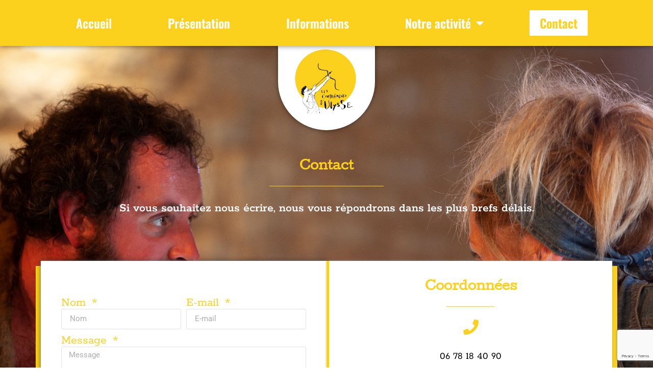

--- FILE ---
content_type: text/html; charset=UTF-8
request_url: https://lescompagnonsdulysse.fr/contact/
body_size: 13221
content:
<!doctype html>
<html lang="fr-FR">
<head>
	<meta charset="UTF-8">
	<meta name="viewport" content="width=device-width, initial-scale=1">
	<link rel="profile" href="https://gmpg.org/xfn/11">
	<meta name='robots' content='index, follow, max-image-preview:large, max-snippet:-1, max-video-preview:-1' />

	<!-- This site is optimized with the Yoast SEO plugin v26.0 - https://yoast.com/wordpress/plugins/seo/ -->
	<title>Contact - Les Compagnons d&#039;Ulysse</title>
	<meta name="description" content="Contact - Si vous souhaitez nous écrire, nous vous répondrons dans les plus brefs délais." />
	<link rel="canonical" href="https://lescompagnonsdulysse.fr/contact/" />
	<meta property="og:locale" content="fr_FR" />
	<meta property="og:type" content="article" />
	<meta property="og:title" content="Contact - Les Compagnons d&#039;Ulysse" />
	<meta property="og:description" content="Contact - Si vous souhaitez nous écrire, nous vous répondrons dans les plus brefs délais." />
	<meta property="og:url" content="https://lescompagnonsdulysse.fr/contact/" />
	<meta property="og:site_name" content="Les Compagnons d&#039;Ulysse" />
	<meta property="article:publisher" content="https://www.facebook.com/lescompagnonsdulyssetheatre" />
	<meta property="article:modified_time" content="2022-07-12T09:25:42+00:00" />
	<meta name="twitter:card" content="summary_large_image" />
	<meta name="twitter:label1" content="Durée de lecture estimée" />
	<meta name="twitter:data1" content="1 minute" />
	<script type="application/ld+json" class="yoast-schema-graph">{"@context":"https://schema.org","@graph":[{"@type":"WebPage","@id":"https://lescompagnonsdulysse.fr/contact/","url":"https://lescompagnonsdulysse.fr/contact/","name":"Contact - Les Compagnons d&#039;Ulysse","isPartOf":{"@id":"https://lescompagnonsdulysse.fr/#website"},"datePublished":"2022-04-27T13:43:07+00:00","dateModified":"2022-07-12T09:25:42+00:00","description":"Contact - Si vous souhaitez nous écrire, nous vous répondrons dans les plus brefs délais.","breadcrumb":{"@id":"https://lescompagnonsdulysse.fr/contact/#breadcrumb"},"inLanguage":"fr-FR","potentialAction":[{"@type":"ReadAction","target":["https://lescompagnonsdulysse.fr/contact/"]}]},{"@type":"BreadcrumbList","@id":"https://lescompagnonsdulysse.fr/contact/#breadcrumb","itemListElement":[{"@type":"ListItem","position":1,"name":"Accueil","item":"https://lescompagnonsdulysse.fr/"},{"@type":"ListItem","position":2,"name":"Contact"}]},{"@type":"WebSite","@id":"https://lescompagnonsdulysse.fr/#website","url":"https://lescompagnonsdulysse.fr/","name":"Les Compagnons d&#039;Ulysse","description":"","publisher":{"@id":"https://lescompagnonsdulysse.fr/#organization"},"potentialAction":[{"@type":"SearchAction","target":{"@type":"EntryPoint","urlTemplate":"https://lescompagnonsdulysse.fr/?s={search_term_string}"},"query-input":{"@type":"PropertyValueSpecification","valueRequired":true,"valueName":"search_term_string"}}],"inLanguage":"fr-FR"},{"@type":"Organization","@id":"https://lescompagnonsdulysse.fr/#organization","name":"Les compagnons d'ulysse","url":"https://lescompagnonsdulysse.fr/","logo":{"@type":"ImageObject","inLanguage":"fr-FR","@id":"https://lescompagnonsdulysse.fr/#/schema/logo/image/","url":"https://lescompagnonsdulysse.fr/wp-content/uploads/2022/04/cropped-logo1-removebg-preview-1.png","contentUrl":"https://lescompagnonsdulysse.fr/wp-content/uploads/2022/04/cropped-logo1-removebg-preview-1.png","width":499,"height":500,"caption":"Les compagnons d'ulysse"},"image":{"@id":"https://lescompagnonsdulysse.fr/#/schema/logo/image/"},"sameAs":["https://www.facebook.com/lescompagnonsdulyssetheatre","https://www.instagram.com/lescompagnonsdulyssetheatre/?hl=fr"]}]}</script>
	<!-- / Yoast SEO plugin. -->


<link rel="alternate" type="application/rss+xml" title="Les Compagnons d&#039;Ulysse &raquo; Flux" href="https://lescompagnonsdulysse.fr/feed/" />
<link rel="alternate" type="application/rss+xml" title="Les Compagnons d&#039;Ulysse &raquo; Flux des commentaires" href="https://lescompagnonsdulysse.fr/comments/feed/" />
<link rel="alternate" title="oEmbed (JSON)" type="application/json+oembed" href="https://lescompagnonsdulysse.fr/wp-json/oembed/1.0/embed?url=https%3A%2F%2Flescompagnonsdulysse.fr%2Fcontact%2F" />
<link rel="alternate" title="oEmbed (XML)" type="text/xml+oembed" href="https://lescompagnonsdulysse.fr/wp-json/oembed/1.0/embed?url=https%3A%2F%2Flescompagnonsdulysse.fr%2Fcontact%2F&#038;format=xml" />
<style id='wp-img-auto-sizes-contain-inline-css'>
img:is([sizes=auto i],[sizes^="auto," i]){contain-intrinsic-size:3000px 1500px}
/*# sourceURL=wp-img-auto-sizes-contain-inline-css */
</style>
<style id='wp-emoji-styles-inline-css'>

	img.wp-smiley, img.emoji {
		display: inline !important;
		border: none !important;
		box-shadow: none !important;
		height: 1em !important;
		width: 1em !important;
		margin: 0 0.07em !important;
		vertical-align: -0.1em !important;
		background: none !important;
		padding: 0 !important;
	}
/*# sourceURL=wp-emoji-styles-inline-css */
</style>
<link rel='stylesheet' id='twe-preview-css' href='https://lescompagnonsdulysse.fr/wp-content/plugins/3r-elementor-timeline-widget/assets/css/style.css?ver=6.9' media='all' />
<link rel='stylesheet' id='cmplz-general-css' href='https://lescompagnonsdulysse.fr/wp-content/plugins/complianz-gdpr/assets/css/cookieblocker.min.css?ver=1759129975' media='all' />
<link rel='stylesheet' id='parent-style-css' href='https://lescompagnonsdulysse.fr/wp-content/themes/hello-elementor/style.css?ver=6.9' media='all' />
<link rel='stylesheet' id='child-style-css' href='https://lescompagnonsdulysse.fr/wp-content/themes/hello-elementor-child/style.css?ver=6.9' media='all' />
<link rel='stylesheet' id='hello-elementor-css' href='https://lescompagnonsdulysse.fr/wp-content/themes/hello-elementor/assets/css/reset.css?ver=3.4.4' media='all' />
<link rel='stylesheet' id='hello-elementor-theme-style-css' href='https://lescompagnonsdulysse.fr/wp-content/themes/hello-elementor/assets/css/theme.css?ver=3.4.4' media='all' />
<link rel='stylesheet' id='hello-elementor-header-footer-css' href='https://lescompagnonsdulysse.fr/wp-content/themes/hello-elementor/assets/css/header-footer.css?ver=3.4.4' media='all' />
<link rel='stylesheet' id='elementor-frontend-css' href='https://lescompagnonsdulysse.fr/wp-content/plugins/elementor/assets/css/frontend.min.css?ver=3.32.2' media='all' />
<link rel='stylesheet' id='elementor-post-5-css' href='https://lescompagnonsdulysse.fr/wp-content/uploads/elementor/css/post-5.css?ver=1769808062' media='all' />
<link rel='stylesheet' id='widget-nav-menu-css' href='https://lescompagnonsdulysse.fr/wp-content/plugins/elementor-pro/assets/css/widget-nav-menu.min.css?ver=3.32.1' media='all' />
<link rel='stylesheet' id='widget-image-css' href='https://lescompagnonsdulysse.fr/wp-content/plugins/elementor/assets/css/widget-image.min.css?ver=3.32.2' media='all' />
<link rel='stylesheet' id='widget-heading-css' href='https://lescompagnonsdulysse.fr/wp-content/plugins/elementor/assets/css/widget-heading.min.css?ver=3.32.2' media='all' />
<link rel='stylesheet' id='widget-divider-css' href='https://lescompagnonsdulysse.fr/wp-content/plugins/elementor/assets/css/widget-divider.min.css?ver=3.32.2' media='all' />
<link rel='stylesheet' id='widget-icon-list-css' href='https://lescompagnonsdulysse.fr/wp-content/plugins/elementor/assets/css/widget-icon-list.min.css?ver=3.32.2' media='all' />
<link rel='stylesheet' id='elementor-icons-css' href='https://lescompagnonsdulysse.fr/wp-content/plugins/elementor/assets/lib/eicons/css/elementor-icons.min.css?ver=5.44.0' media='all' />
<link rel='stylesheet' id='widget-form-css' href='https://lescompagnonsdulysse.fr/wp-content/plugins/elementor-pro/assets/css/widget-form.min.css?ver=3.32.1' media='all' />
<link rel='stylesheet' id='elementor-post-155-css' href='https://lescompagnonsdulysse.fr/wp-content/uploads/elementor/css/post-155.css?ver=1769808063' media='all' />
<link rel='stylesheet' id='elementor-post-10-css' href='https://lescompagnonsdulysse.fr/wp-content/uploads/elementor/css/post-10.css?ver=1769808063' media='all' />
<link rel='stylesheet' id='elementor-post-167-css' href='https://lescompagnonsdulysse.fr/wp-content/uploads/elementor/css/post-167.css?ver=1769808063' media='all' />
<link rel='stylesheet' id='elementor-gf-local-roboto-css' href='https://lescompagnonsdulysse.fr/wp-content/uploads/elementor/google-fonts/css/roboto.css?ver=1750706191' media='all' />
<link rel='stylesheet' id='elementor-gf-local-robotoslab-css' href='https://lescompagnonsdulysse.fr/wp-content/uploads/elementor/google-fonts/css/robotoslab.css?ver=1750706193' media='all' />
<link rel='stylesheet' id='elementor-gf-local-cutive-css' href='https://lescompagnonsdulysse.fr/wp-content/uploads/elementor/google-fonts/css/cutive.css?ver=1750706199' media='all' />
<link rel='stylesheet' id='elementor-gf-local-rokkitt-css' href='https://lescompagnonsdulysse.fr/wp-content/uploads/elementor/google-fonts/css/rokkitt.css?ver=1750706199' media='all' />
<link rel='stylesheet' id='elementor-gf-local-oswald-css' href='https://lescompagnonsdulysse.fr/wp-content/uploads/elementor/google-fonts/css/oswald.css?ver=1750706197' media='all' />
<link rel='stylesheet' id='elementor-icons-shared-0-css' href='https://lescompagnonsdulysse.fr/wp-content/plugins/elementor/assets/lib/font-awesome/css/fontawesome.min.css?ver=5.15.3' media='all' />
<link rel='stylesheet' id='elementor-icons-fa-solid-css' href='https://lescompagnonsdulysse.fr/wp-content/plugins/elementor/assets/lib/font-awesome/css/solid.min.css?ver=5.15.3' media='all' />
<link rel='stylesheet' id='elementor-icons-fa-brands-css' href='https://lescompagnonsdulysse.fr/wp-content/plugins/elementor/assets/lib/font-awesome/css/brands.min.css?ver=5.15.3' media='all' />
<script src="https://lescompagnonsdulysse.fr/wp-includes/js/jquery/jquery.min.js?ver=3.7.1" id="jquery-core-js"></script>
<script src="https://lescompagnonsdulysse.fr/wp-includes/js/jquery/jquery-migrate.min.js?ver=3.4.1" id="jquery-migrate-js"></script>
<link rel="https://api.w.org/" href="https://lescompagnonsdulysse.fr/wp-json/" /><link rel="alternate" title="JSON" type="application/json" href="https://lescompagnonsdulysse.fr/wp-json/wp/v2/pages/155" /><link rel="EditURI" type="application/rsd+xml" title="RSD" href="https://lescompagnonsdulysse.fr/xmlrpc.php?rsd" />
<meta name="generator" content="WordPress 6.9" />
<link rel='shortlink' href='https://lescompagnonsdulysse.fr/?p=155' />
			<style>.cmplz-hidden {
					display: none !important;
				}</style><meta name="generator" content="Elementor 3.32.2; features: additional_custom_breakpoints; settings: css_print_method-external, google_font-enabled, font_display-auto">
			<style>
				.e-con.e-parent:nth-of-type(n+4):not(.e-lazyloaded):not(.e-no-lazyload),
				.e-con.e-parent:nth-of-type(n+4):not(.e-lazyloaded):not(.e-no-lazyload) * {
					background-image: none !important;
				}
				@media screen and (max-height: 1024px) {
					.e-con.e-parent:nth-of-type(n+3):not(.e-lazyloaded):not(.e-no-lazyload),
					.e-con.e-parent:nth-of-type(n+3):not(.e-lazyloaded):not(.e-no-lazyload) * {
						background-image: none !important;
					}
				}
				@media screen and (max-height: 640px) {
					.e-con.e-parent:nth-of-type(n+2):not(.e-lazyloaded):not(.e-no-lazyload),
					.e-con.e-parent:nth-of-type(n+2):not(.e-lazyloaded):not(.e-no-lazyload) * {
						background-image: none !important;
					}
				}
			</style>
			<link rel="icon" href="https://lescompagnonsdulysse.fr/wp-content/uploads/2022/04/cropped-logo1-removebg-preview-32x32.png" sizes="32x32" />
<link rel="icon" href="https://lescompagnonsdulysse.fr/wp-content/uploads/2022/04/cropped-logo1-removebg-preview-192x192.png" sizes="192x192" />
<link rel="apple-touch-icon" href="https://lescompagnonsdulysse.fr/wp-content/uploads/2022/04/cropped-logo1-removebg-preview-180x180.png" />
<meta name="msapplication-TileImage" content="https://lescompagnonsdulysse.fr/wp-content/uploads/2022/04/cropped-logo1-removebg-preview-270x270.png" />
<style id='global-styles-inline-css'>
:root{--wp--preset--aspect-ratio--square: 1;--wp--preset--aspect-ratio--4-3: 4/3;--wp--preset--aspect-ratio--3-4: 3/4;--wp--preset--aspect-ratio--3-2: 3/2;--wp--preset--aspect-ratio--2-3: 2/3;--wp--preset--aspect-ratio--16-9: 16/9;--wp--preset--aspect-ratio--9-16: 9/16;--wp--preset--color--black: #000000;--wp--preset--color--cyan-bluish-gray: #abb8c3;--wp--preset--color--white: #ffffff;--wp--preset--color--pale-pink: #f78da7;--wp--preset--color--vivid-red: #cf2e2e;--wp--preset--color--luminous-vivid-orange: #ff6900;--wp--preset--color--luminous-vivid-amber: #fcb900;--wp--preset--color--light-green-cyan: #7bdcb5;--wp--preset--color--vivid-green-cyan: #00d084;--wp--preset--color--pale-cyan-blue: #8ed1fc;--wp--preset--color--vivid-cyan-blue: #0693e3;--wp--preset--color--vivid-purple: #9b51e0;--wp--preset--gradient--vivid-cyan-blue-to-vivid-purple: linear-gradient(135deg,rgb(6,147,227) 0%,rgb(155,81,224) 100%);--wp--preset--gradient--light-green-cyan-to-vivid-green-cyan: linear-gradient(135deg,rgb(122,220,180) 0%,rgb(0,208,130) 100%);--wp--preset--gradient--luminous-vivid-amber-to-luminous-vivid-orange: linear-gradient(135deg,rgb(252,185,0) 0%,rgb(255,105,0) 100%);--wp--preset--gradient--luminous-vivid-orange-to-vivid-red: linear-gradient(135deg,rgb(255,105,0) 0%,rgb(207,46,46) 100%);--wp--preset--gradient--very-light-gray-to-cyan-bluish-gray: linear-gradient(135deg,rgb(238,238,238) 0%,rgb(169,184,195) 100%);--wp--preset--gradient--cool-to-warm-spectrum: linear-gradient(135deg,rgb(74,234,220) 0%,rgb(151,120,209) 20%,rgb(207,42,186) 40%,rgb(238,44,130) 60%,rgb(251,105,98) 80%,rgb(254,248,76) 100%);--wp--preset--gradient--blush-light-purple: linear-gradient(135deg,rgb(255,206,236) 0%,rgb(152,150,240) 100%);--wp--preset--gradient--blush-bordeaux: linear-gradient(135deg,rgb(254,205,165) 0%,rgb(254,45,45) 50%,rgb(107,0,62) 100%);--wp--preset--gradient--luminous-dusk: linear-gradient(135deg,rgb(255,203,112) 0%,rgb(199,81,192) 50%,rgb(65,88,208) 100%);--wp--preset--gradient--pale-ocean: linear-gradient(135deg,rgb(255,245,203) 0%,rgb(182,227,212) 50%,rgb(51,167,181) 100%);--wp--preset--gradient--electric-grass: linear-gradient(135deg,rgb(202,248,128) 0%,rgb(113,206,126) 100%);--wp--preset--gradient--midnight: linear-gradient(135deg,rgb(2,3,129) 0%,rgb(40,116,252) 100%);--wp--preset--font-size--small: 13px;--wp--preset--font-size--medium: 20px;--wp--preset--font-size--large: 36px;--wp--preset--font-size--x-large: 42px;--wp--preset--spacing--20: 0.44rem;--wp--preset--spacing--30: 0.67rem;--wp--preset--spacing--40: 1rem;--wp--preset--spacing--50: 1.5rem;--wp--preset--spacing--60: 2.25rem;--wp--preset--spacing--70: 3.38rem;--wp--preset--spacing--80: 5.06rem;--wp--preset--shadow--natural: 6px 6px 9px rgba(0, 0, 0, 0.2);--wp--preset--shadow--deep: 12px 12px 50px rgba(0, 0, 0, 0.4);--wp--preset--shadow--sharp: 6px 6px 0px rgba(0, 0, 0, 0.2);--wp--preset--shadow--outlined: 6px 6px 0px -3px rgb(255, 255, 255), 6px 6px rgb(0, 0, 0);--wp--preset--shadow--crisp: 6px 6px 0px rgb(0, 0, 0);}:root { --wp--style--global--content-size: 800px;--wp--style--global--wide-size: 1200px; }:where(body) { margin: 0; }.wp-site-blocks > .alignleft { float: left; margin-right: 2em; }.wp-site-blocks > .alignright { float: right; margin-left: 2em; }.wp-site-blocks > .aligncenter { justify-content: center; margin-left: auto; margin-right: auto; }:where(.wp-site-blocks) > * { margin-block-start: 24px; margin-block-end: 0; }:where(.wp-site-blocks) > :first-child { margin-block-start: 0; }:where(.wp-site-blocks) > :last-child { margin-block-end: 0; }:root { --wp--style--block-gap: 24px; }:root :where(.is-layout-flow) > :first-child{margin-block-start: 0;}:root :where(.is-layout-flow) > :last-child{margin-block-end: 0;}:root :where(.is-layout-flow) > *{margin-block-start: 24px;margin-block-end: 0;}:root :where(.is-layout-constrained) > :first-child{margin-block-start: 0;}:root :where(.is-layout-constrained) > :last-child{margin-block-end: 0;}:root :where(.is-layout-constrained) > *{margin-block-start: 24px;margin-block-end: 0;}:root :where(.is-layout-flex){gap: 24px;}:root :where(.is-layout-grid){gap: 24px;}.is-layout-flow > .alignleft{float: left;margin-inline-start: 0;margin-inline-end: 2em;}.is-layout-flow > .alignright{float: right;margin-inline-start: 2em;margin-inline-end: 0;}.is-layout-flow > .aligncenter{margin-left: auto !important;margin-right: auto !important;}.is-layout-constrained > .alignleft{float: left;margin-inline-start: 0;margin-inline-end: 2em;}.is-layout-constrained > .alignright{float: right;margin-inline-start: 2em;margin-inline-end: 0;}.is-layout-constrained > .aligncenter{margin-left: auto !important;margin-right: auto !important;}.is-layout-constrained > :where(:not(.alignleft):not(.alignright):not(.alignfull)){max-width: var(--wp--style--global--content-size);margin-left: auto !important;margin-right: auto !important;}.is-layout-constrained > .alignwide{max-width: var(--wp--style--global--wide-size);}body .is-layout-flex{display: flex;}.is-layout-flex{flex-wrap: wrap;align-items: center;}.is-layout-flex > :is(*, div){margin: 0;}body .is-layout-grid{display: grid;}.is-layout-grid > :is(*, div){margin: 0;}body{padding-top: 0px;padding-right: 0px;padding-bottom: 0px;padding-left: 0px;}a:where(:not(.wp-element-button)){text-decoration: underline;}:root :where(.wp-element-button, .wp-block-button__link){background-color: #32373c;border-width: 0;color: #fff;font-family: inherit;font-size: inherit;font-style: inherit;font-weight: inherit;letter-spacing: inherit;line-height: inherit;padding-top: calc(0.667em + 2px);padding-right: calc(1.333em + 2px);padding-bottom: calc(0.667em + 2px);padding-left: calc(1.333em + 2px);text-decoration: none;text-transform: inherit;}.has-black-color{color: var(--wp--preset--color--black) !important;}.has-cyan-bluish-gray-color{color: var(--wp--preset--color--cyan-bluish-gray) !important;}.has-white-color{color: var(--wp--preset--color--white) !important;}.has-pale-pink-color{color: var(--wp--preset--color--pale-pink) !important;}.has-vivid-red-color{color: var(--wp--preset--color--vivid-red) !important;}.has-luminous-vivid-orange-color{color: var(--wp--preset--color--luminous-vivid-orange) !important;}.has-luminous-vivid-amber-color{color: var(--wp--preset--color--luminous-vivid-amber) !important;}.has-light-green-cyan-color{color: var(--wp--preset--color--light-green-cyan) !important;}.has-vivid-green-cyan-color{color: var(--wp--preset--color--vivid-green-cyan) !important;}.has-pale-cyan-blue-color{color: var(--wp--preset--color--pale-cyan-blue) !important;}.has-vivid-cyan-blue-color{color: var(--wp--preset--color--vivid-cyan-blue) !important;}.has-vivid-purple-color{color: var(--wp--preset--color--vivid-purple) !important;}.has-black-background-color{background-color: var(--wp--preset--color--black) !important;}.has-cyan-bluish-gray-background-color{background-color: var(--wp--preset--color--cyan-bluish-gray) !important;}.has-white-background-color{background-color: var(--wp--preset--color--white) !important;}.has-pale-pink-background-color{background-color: var(--wp--preset--color--pale-pink) !important;}.has-vivid-red-background-color{background-color: var(--wp--preset--color--vivid-red) !important;}.has-luminous-vivid-orange-background-color{background-color: var(--wp--preset--color--luminous-vivid-orange) !important;}.has-luminous-vivid-amber-background-color{background-color: var(--wp--preset--color--luminous-vivid-amber) !important;}.has-light-green-cyan-background-color{background-color: var(--wp--preset--color--light-green-cyan) !important;}.has-vivid-green-cyan-background-color{background-color: var(--wp--preset--color--vivid-green-cyan) !important;}.has-pale-cyan-blue-background-color{background-color: var(--wp--preset--color--pale-cyan-blue) !important;}.has-vivid-cyan-blue-background-color{background-color: var(--wp--preset--color--vivid-cyan-blue) !important;}.has-vivid-purple-background-color{background-color: var(--wp--preset--color--vivid-purple) !important;}.has-black-border-color{border-color: var(--wp--preset--color--black) !important;}.has-cyan-bluish-gray-border-color{border-color: var(--wp--preset--color--cyan-bluish-gray) !important;}.has-white-border-color{border-color: var(--wp--preset--color--white) !important;}.has-pale-pink-border-color{border-color: var(--wp--preset--color--pale-pink) !important;}.has-vivid-red-border-color{border-color: var(--wp--preset--color--vivid-red) !important;}.has-luminous-vivid-orange-border-color{border-color: var(--wp--preset--color--luminous-vivid-orange) !important;}.has-luminous-vivid-amber-border-color{border-color: var(--wp--preset--color--luminous-vivid-amber) !important;}.has-light-green-cyan-border-color{border-color: var(--wp--preset--color--light-green-cyan) !important;}.has-vivid-green-cyan-border-color{border-color: var(--wp--preset--color--vivid-green-cyan) !important;}.has-pale-cyan-blue-border-color{border-color: var(--wp--preset--color--pale-cyan-blue) !important;}.has-vivid-cyan-blue-border-color{border-color: var(--wp--preset--color--vivid-cyan-blue) !important;}.has-vivid-purple-border-color{border-color: var(--wp--preset--color--vivid-purple) !important;}.has-vivid-cyan-blue-to-vivid-purple-gradient-background{background: var(--wp--preset--gradient--vivid-cyan-blue-to-vivid-purple) !important;}.has-light-green-cyan-to-vivid-green-cyan-gradient-background{background: var(--wp--preset--gradient--light-green-cyan-to-vivid-green-cyan) !important;}.has-luminous-vivid-amber-to-luminous-vivid-orange-gradient-background{background: var(--wp--preset--gradient--luminous-vivid-amber-to-luminous-vivid-orange) !important;}.has-luminous-vivid-orange-to-vivid-red-gradient-background{background: var(--wp--preset--gradient--luminous-vivid-orange-to-vivid-red) !important;}.has-very-light-gray-to-cyan-bluish-gray-gradient-background{background: var(--wp--preset--gradient--very-light-gray-to-cyan-bluish-gray) !important;}.has-cool-to-warm-spectrum-gradient-background{background: var(--wp--preset--gradient--cool-to-warm-spectrum) !important;}.has-blush-light-purple-gradient-background{background: var(--wp--preset--gradient--blush-light-purple) !important;}.has-blush-bordeaux-gradient-background{background: var(--wp--preset--gradient--blush-bordeaux) !important;}.has-luminous-dusk-gradient-background{background: var(--wp--preset--gradient--luminous-dusk) !important;}.has-pale-ocean-gradient-background{background: var(--wp--preset--gradient--pale-ocean) !important;}.has-electric-grass-gradient-background{background: var(--wp--preset--gradient--electric-grass) !important;}.has-midnight-gradient-background{background: var(--wp--preset--gradient--midnight) !important;}.has-small-font-size{font-size: var(--wp--preset--font-size--small) !important;}.has-medium-font-size{font-size: var(--wp--preset--font-size--medium) !important;}.has-large-font-size{font-size: var(--wp--preset--font-size--large) !important;}.has-x-large-font-size{font-size: var(--wp--preset--font-size--x-large) !important;}
/*# sourceURL=global-styles-inline-css */
</style>
</head>
<body class="wp-singular page-template-default page page-id-155 wp-custom-logo wp-embed-responsive wp-theme-hello-elementor wp-child-theme-hello-elementor-child hello-elementor-default elementor-default elementor-kit-5 elementor-page elementor-page-155">


<a class="skip-link screen-reader-text" href="#content">Aller au contenu</a>

		<header data-elementor-type="header" data-elementor-id="10" class="elementor elementor-10 elementor-location-header" data-elementor-post-type="elementor_library">
					<section class="elementor-section elementor-top-section elementor-element elementor-element-a30bb27 elementor-section-full_width elementor-section-height-default elementor-section-height-default" data-id="a30bb27" data-element_type="section" data-settings="{&quot;background_background&quot;:&quot;classic&quot;}">
						<div class="elementor-container elementor-column-gap-default">
					<div class="elementor-column elementor-col-100 elementor-top-column elementor-element elementor-element-fa5eb6b" data-id="fa5eb6b" data-element_type="column">
			<div class="elementor-widget-wrap elementor-element-populated">
						<div class="elementor-element elementor-element-3c7b9c0 elementor-nav-menu__align-center elementor-nav-menu--dropdown-tablet elementor-nav-menu__text-align-aside elementor-nav-menu--toggle elementor-nav-menu--burger elementor-widget elementor-widget-nav-menu" data-id="3c7b9c0" data-element_type="widget" data-settings="{&quot;layout&quot;:&quot;horizontal&quot;,&quot;submenu_icon&quot;:{&quot;value&quot;:&quot;&lt;i class=\&quot;fas fa-caret-down\&quot; aria-hidden=\&quot;true\&quot;&gt;&lt;\/i&gt;&quot;,&quot;library&quot;:&quot;fa-solid&quot;},&quot;toggle&quot;:&quot;burger&quot;}" data-widget_type="nav-menu.default">
				<div class="elementor-widget-container">
								<nav aria-label="Menu" class="elementor-nav-menu--main elementor-nav-menu__container elementor-nav-menu--layout-horizontal e--pointer-underline e--animation-grow">
				<ul id="menu-1-3c7b9c0" class="elementor-nav-menu"><li class="menu-item menu-item-type-post_type menu-item-object-page menu-item-home menu-item-25"><a href="https://lescompagnonsdulysse.fr/" class="elementor-item">Accueil</a></li>
<li class="menu-item menu-item-type-post_type menu-item-object-page menu-item-50"><a href="https://lescompagnonsdulysse.fr/presentation/" class="elementor-item">Présentation</a></li>
<li class="menu-item menu-item-type-post_type menu-item-object-page menu-item-49"><a href="https://lescompagnonsdulysse.fr/ils-parlent-de-nous/" class="elementor-item">Informations</a></li>
<li class="menu-item menu-item-type-custom menu-item-object-custom menu-item-has-children menu-item-1216"><a href="#" class="elementor-item elementor-item-anchor">Notre activité</a>
<ul class="sub-menu elementor-nav-menu--dropdown">
	<li class="menu-item menu-item-type-post_type menu-item-object-page menu-item-47"><a href="https://lescompagnonsdulysse.fr/les-compagnons-dulysse/" class="elementor-sub-item">Les Compagnons d’Ulysse</a></li>
	<li class="menu-item menu-item-type-post_type menu-item-object-page menu-item-46"><a href="https://lescompagnonsdulysse.fr/le-festival-reve-en-vezere/" class="elementor-sub-item">Le Festival Rêve en Vézère</a></li>
	<li class="menu-item menu-item-type-post_type menu-item-object-page menu-item-45"><a href="https://lescompagnonsdulysse.fr/jean-baptiste-du-perigord/" class="elementor-sub-item">Jean-Baptiste du Périgord</a></li>
</ul>
</li>
<li class="menu-item menu-item-type-post_type menu-item-object-page current-menu-item page_item page-item-155 current_page_item menu-item-157"><a href="https://lescompagnonsdulysse.fr/contact/" aria-current="page" class="elementor-item elementor-item-active">Contact</a></li>
</ul>			</nav>
					<div class="elementor-menu-toggle" role="button" tabindex="0" aria-label="Permuter le menu" aria-expanded="false">
			<i aria-hidden="true" role="presentation" class="elementor-menu-toggle__icon--open eicon-menu-bar"></i><i aria-hidden="true" role="presentation" class="elementor-menu-toggle__icon--close eicon-close"></i>		</div>
					<nav class="elementor-nav-menu--dropdown elementor-nav-menu__container" aria-hidden="true">
				<ul id="menu-2-3c7b9c0" class="elementor-nav-menu"><li class="menu-item menu-item-type-post_type menu-item-object-page menu-item-home menu-item-25"><a href="https://lescompagnonsdulysse.fr/" class="elementor-item" tabindex="-1">Accueil</a></li>
<li class="menu-item menu-item-type-post_type menu-item-object-page menu-item-50"><a href="https://lescompagnonsdulysse.fr/presentation/" class="elementor-item" tabindex="-1">Présentation</a></li>
<li class="menu-item menu-item-type-post_type menu-item-object-page menu-item-49"><a href="https://lescompagnonsdulysse.fr/ils-parlent-de-nous/" class="elementor-item" tabindex="-1">Informations</a></li>
<li class="menu-item menu-item-type-custom menu-item-object-custom menu-item-has-children menu-item-1216"><a href="#" class="elementor-item elementor-item-anchor" tabindex="-1">Notre activité</a>
<ul class="sub-menu elementor-nav-menu--dropdown">
	<li class="menu-item menu-item-type-post_type menu-item-object-page menu-item-47"><a href="https://lescompagnonsdulysse.fr/les-compagnons-dulysse/" class="elementor-sub-item" tabindex="-1">Les Compagnons d’Ulysse</a></li>
	<li class="menu-item menu-item-type-post_type menu-item-object-page menu-item-46"><a href="https://lescompagnonsdulysse.fr/le-festival-reve-en-vezere/" class="elementor-sub-item" tabindex="-1">Le Festival Rêve en Vézère</a></li>
	<li class="menu-item menu-item-type-post_type menu-item-object-page menu-item-45"><a href="https://lescompagnonsdulysse.fr/jean-baptiste-du-perigord/" class="elementor-sub-item" tabindex="-1">Jean-Baptiste du Périgord</a></li>
</ul>
</li>
<li class="menu-item menu-item-type-post_type menu-item-object-page current-menu-item page_item page-item-155 current_page_item menu-item-157"><a href="https://lescompagnonsdulysse.fr/contact/" aria-current="page" class="elementor-item elementor-item-active" tabindex="-1">Contact</a></li>
</ul>			</nav>
						</div>
				</div>
					</div>
		</div>
					</div>
		</section>
				<section class="elementor-section elementor-top-section elementor-element elementor-element-7a90eec elementor-section-boxed elementor-section-height-default elementor-section-height-default" data-id="7a90eec" data-element_type="section">
						<div class="elementor-container elementor-column-gap-default">
					<div class="elementor-column elementor-col-100 elementor-top-column elementor-element elementor-element-00811cc" data-id="00811cc" data-element_type="column" data-settings="{&quot;background_background&quot;:&quot;classic&quot;}">
			<div class="elementor-widget-wrap elementor-element-populated">
						<div class="elementor-element elementor-element-a107269 elementor-widget elementor-widget-theme-site-logo elementor-widget-image" data-id="a107269" data-element_type="widget" data-widget_type="theme-site-logo.default">
				<div class="elementor-widget-container">
											<a href="https://lescompagnonsdulysse.fr">
			<img fetchpriority="high" width="499" height="500" src="https://lescompagnonsdulysse.fr/wp-content/uploads/2022/04/cropped-logo1-removebg-preview-1.png" class="attachment-full size-full wp-image-15" alt="" srcset="https://lescompagnonsdulysse.fr/wp-content/uploads/2022/04/cropped-logo1-removebg-preview-1.png 499w, https://lescompagnonsdulysse.fr/wp-content/uploads/2022/04/cropped-logo1-removebg-preview-1-300x300.png 300w, https://lescompagnonsdulysse.fr/wp-content/uploads/2022/04/cropped-logo1-removebg-preview-1-150x150.png 150w" sizes="(max-width: 499px) 100vw, 499px" />				</a>
											</div>
				</div>
					</div>
		</div>
					</div>
		</section>
				</header>
		
<main id="content" class="site-main post-155 page type-page status-publish hentry">

			<div class="page-header">
			<h1 class="entry-title">Contact</h1>		</div>
	
	<div class="page-content">
				<div data-elementor-type="wp-page" data-elementor-id="155" class="elementor elementor-155" data-elementor-post-type="page">
						<section class="elementor-section elementor-top-section elementor-element elementor-element-174770f elementor-section-boxed elementor-section-height-default elementor-section-height-default" data-id="174770f" data-element_type="section" data-settings="{&quot;background_background&quot;:&quot;classic&quot;}">
							<div class="elementor-background-overlay"></div>
							<div class="elementor-container elementor-column-gap-default">
					<div class="elementor-column elementor-col-100 elementor-top-column elementor-element elementor-element-61e7450" data-id="61e7450" data-element_type="column">
			<div class="elementor-widget-wrap elementor-element-populated">
						<div class="elementor-element elementor-element-19923af elementor-widget elementor-widget-heading" data-id="19923af" data-element_type="widget" data-widget_type="heading.default">
				<div class="elementor-widget-container">
					<h2 class="elementor-heading-title elementor-size-default">Contact</h2>				</div>
				</div>
				<div class="elementor-element elementor-element-4de7178 elementor-widget-divider--view-line elementor-widget elementor-widget-divider" data-id="4de7178" data-element_type="widget" data-widget_type="divider.default">
				<div class="elementor-widget-container">
							<div class="elementor-divider">
			<span class="elementor-divider-separator">
						</span>
		</div>
						</div>
				</div>
				<div class="elementor-element elementor-element-6827ea2 elementor-widget elementor-widget-text-editor" data-id="6827ea2" data-element_type="widget" data-widget_type="text-editor.default">
				<div class="elementor-widget-container">
									<p>Si vous souhaitez nous écrire, nous vous répondrons dans les plus brefs délais.</p>								</div>
				</div>
				<section class="elementor-section elementor-inner-section elementor-element elementor-element-6f6c383 elementor-section-boxed elementor-section-height-default elementor-section-height-default" data-id="6f6c383" data-element_type="section">
						<div class="elementor-container elementor-column-gap-default">
					<div class="elementor-column elementor-col-50 elementor-inner-column elementor-element elementor-element-75c05b1" data-id="75c05b1" data-element_type="column">
			<div class="elementor-widget-wrap elementor-element-populated">
						<div class="elementor-element elementor-element-7d0cdfc elementor-button-align-stretch elementor-widget elementor-widget-form" data-id="7d0cdfc" data-element_type="widget" data-settings="{&quot;step_next_label&quot;:&quot;Suivant&quot;,&quot;step_previous_label&quot;:&quot;Pr\u00e9c\u00e9dent&quot;,&quot;button_width&quot;:&quot;100&quot;,&quot;step_type&quot;:&quot;number_text&quot;,&quot;step_icon_shape&quot;:&quot;circle&quot;}" data-widget_type="form.default">
				<div class="elementor-widget-container">
							<form class="elementor-form" method="post" name="Nouveau formulaire" aria-label="Nouveau formulaire">
			<input type="hidden" name="post_id" value="155"/>
			<input type="hidden" name="form_id" value="7d0cdfc"/>
			<input type="hidden" name="referer_title" value="Contact - Les Compagnons d&#039;Ulysse" />

							<input type="hidden" name="queried_id" value="155"/>
			
			<div class="elementor-form-fields-wrapper elementor-labels-above">
								<div class="elementor-field-type-text elementor-field-group elementor-column elementor-field-group-name elementor-col-50 elementor-field-required elementor-mark-required">
												<label for="form-field-name" class="elementor-field-label">
								Nom							</label>
														<input size="1" type="text" name="form_fields[name]" id="form-field-name" class="elementor-field elementor-size-sm  elementor-field-textual" placeholder="Nom" required="required">
											</div>
								<div class="elementor-field-type-email elementor-field-group elementor-column elementor-field-group-email elementor-col-50 elementor-field-required elementor-mark-required">
												<label for="form-field-email" class="elementor-field-label">
								E-mail							</label>
														<input size="1" type="email" name="form_fields[email]" id="form-field-email" class="elementor-field elementor-size-sm  elementor-field-textual" placeholder="E-mail" required="required">
											</div>
								<div class="elementor-field-type-textarea elementor-field-group elementor-column elementor-field-group-message elementor-col-100 elementor-field-required elementor-mark-required">
												<label for="form-field-message" class="elementor-field-label">
								Message							</label>
						<textarea class="elementor-field-textual elementor-field  elementor-size-sm" name="form_fields[message]" id="form-field-message" rows="4" placeholder="Message" required="required"></textarea>				</div>
								<div class="elementor-field-type-recaptcha_v3 elementor-field-group elementor-column elementor-field-group-field_235ad05 elementor-col-100 recaptcha_v3-bottomright">
					<div class="elementor-field" id="form-field-field_235ad05"><div class="elementor-g-recaptcha" data-sitekey="6Lc7YeQgAAAAAGKV9ncDWiujTc9x4q5CvZr06Jqh" data-type="v3" data-action="Form" data-badge="bottomright" data-size="invisible"></div></div>				</div>
								<div class="elementor-field-group elementor-column elementor-field-type-submit elementor-col-100 e-form__buttons">
					<button class="elementor-button elementor-size-sm" type="submit">
						<span class="elementor-button-content-wrapper">
																						<span class="elementor-button-text">Envoyer</span>
													</span>
					</button>
				</div>
			</div>
		</form>
						</div>
				</div>
					</div>
		</div>
				<div class="elementor-column elementor-col-50 elementor-inner-column elementor-element elementor-element-e35af08" data-id="e35af08" data-element_type="column" data-settings="{&quot;background_background&quot;:&quot;classic&quot;}">
			<div class="elementor-widget-wrap elementor-element-populated">
						<div class="elementor-element elementor-element-e6c827c elementor-widget elementor-widget-heading" data-id="e6c827c" data-element_type="widget" data-widget_type="heading.default">
				<div class="elementor-widget-container">
					<h2 class="elementor-heading-title elementor-size-default">Coordonnées</h2>				</div>
				</div>
				<div class="elementor-element elementor-element-5e978cb elementor-widget-divider--view-line elementor-widget elementor-widget-divider" data-id="5e978cb" data-element_type="widget" data-widget_type="divider.default">
				<div class="elementor-widget-container">
							<div class="elementor-divider">
			<span class="elementor-divider-separator">
						</span>
		</div>
						</div>
				</div>
				<div class="elementor-element elementor-element-634f09b elementor-view-default elementor-widget elementor-widget-icon" data-id="634f09b" data-element_type="widget" data-widget_type="icon.default">
				<div class="elementor-widget-container">
							<div class="elementor-icon-wrapper">
			<a class="elementor-icon" href="tel:0678184090">
			<i aria-hidden="true" class="fas fa-phone"></i>			</a>
		</div>
						</div>
				</div>
				<div class="elementor-element elementor-element-359f601 elementor-widget elementor-widget-text-editor" data-id="359f601" data-element_type="widget" data-widget_type="text-editor.default">
				<div class="elementor-widget-container">
									<p>06 78 18 40 90</p>								</div>
				</div>
				<div class="elementor-element elementor-element-c4915b2 elementor-view-default elementor-widget elementor-widget-icon" data-id="c4915b2" data-element_type="widget" data-widget_type="icon.default">
				<div class="elementor-widget-container">
							<div class="elementor-icon-wrapper">
			<a class="elementor-icon" href="mailto:lescompagnonsdulyssetheatre@gmail.com">
			<i aria-hidden="true" class="fab fa-telegram-plane"></i>			</a>
		</div>
						</div>
				</div>
				<div class="elementor-element elementor-element-c2e02a6 elementor-widget elementor-widget-text-editor" data-id="c2e02a6" data-element_type="widget" data-widget_type="text-editor.default">
				<div class="elementor-widget-container">
									<p>lescompagnonsdulyssetheatre@gmail.com</p>								</div>
				</div>
					</div>
		</div>
					</div>
		</section>
					</div>
		</div>
					</div>
		</section>
				</div>
		
		
			</div>

	
</main>

			<footer data-elementor-type="footer" data-elementor-id="167" class="elementor elementor-167 elementor-location-footer" data-elementor-post-type="elementor_library">
					<section class="elementor-section elementor-top-section elementor-element elementor-element-3ec916f elementor-section-boxed elementor-section-height-default elementor-section-height-default" data-id="3ec916f" data-element_type="section">
						<div class="elementor-container elementor-column-gap-default">
					<div class="elementor-column elementor-col-100 elementor-top-column elementor-element elementor-element-9f9cd6d" data-id="9f9cd6d" data-element_type="column">
			<div class="elementor-widget-wrap elementor-element-populated">
						<section class="elementor-section elementor-inner-section elementor-element elementor-element-3342b97 elementor-section-boxed elementor-section-height-default elementor-section-height-default" data-id="3342b97" data-element_type="section">
						<div class="elementor-container elementor-column-gap-default">
					<div class="elementor-column elementor-col-33 elementor-inner-column elementor-element elementor-element-2f89b86" data-id="2f89b86" data-element_type="column">
			<div class="elementor-widget-wrap elementor-element-populated">
						<div class="elementor-element elementor-element-410d6af elementor-widget elementor-widget-image" data-id="410d6af" data-element_type="widget" data-widget_type="image.default">
				<div class="elementor-widget-container">
															<img width="150" height="150" src="https://lescompagnonsdulysse.fr/wp-content/uploads/2022/04/logorevevezere-150x150.png" class="attachment-thumbnail size-thumbnail wp-image-104" alt="" srcset="https://lescompagnonsdulysse.fr/wp-content/uploads/2022/04/logorevevezere-150x150.png 150w, https://lescompagnonsdulysse.fr/wp-content/uploads/2022/04/logorevevezere-300x300.png 300w, https://lescompagnonsdulysse.fr/wp-content/uploads/2022/04/logorevevezere.png 500w" sizes="(max-width: 150px) 100vw, 150px" />															</div>
				</div>
				<div class="elementor-element elementor-element-2678ede elementor-widget elementor-widget-image" data-id="2678ede" data-element_type="widget" data-widget_type="image.default">
				<div class="elementor-widget-container">
															<img width="150" height="150" src="https://lescompagnonsdulysse.fr/wp-content/uploads/2022/04/cropped-logo1-removebg-preview-1-150x150.png" class="attachment-thumbnail size-thumbnail wp-image-15" alt="" srcset="https://lescompagnonsdulysse.fr/wp-content/uploads/2022/04/cropped-logo1-removebg-preview-1-150x150.png 150w, https://lescompagnonsdulysse.fr/wp-content/uploads/2022/04/cropped-logo1-removebg-preview-1-300x300.png 300w, https://lescompagnonsdulysse.fr/wp-content/uploads/2022/04/cropped-logo1-removebg-preview-1.png 499w" sizes="(max-width: 150px) 100vw, 150px" />															</div>
				</div>
				<div class="elementor-element elementor-element-667d7eb elementor-widget elementor-widget-image" data-id="667d7eb" data-element_type="widget" data-widget_type="image.default">
				<div class="elementor-widget-container">
															<img width="150" height="150" src="https://lescompagnonsdulysse.fr/wp-content/uploads/2022/05/oneman_jb-150x150.jpg" class="attachment-thumbnail size-thumbnail wp-image-429" alt="" srcset="https://lescompagnonsdulysse.fr/wp-content/uploads/2022/05/oneman_jb-150x150.jpg 150w, https://lescompagnonsdulysse.fr/wp-content/uploads/2022/05/elementor/thumbs/oneman_jb-pokbtvc98ym8230nw7irku2mt0vlok3acnxttkv98o.jpg 500w" sizes="(max-width: 150px) 100vw, 150px" />															</div>
				</div>
					</div>
		</div>
				<div class="elementor-column elementor-col-33 elementor-inner-column elementor-element elementor-element-c02d28e" data-id="c02d28e" data-element_type="column">
			<div class="elementor-widget-wrap elementor-element-populated">
						<div class="elementor-element elementor-element-4d2ada6 elementor-widget elementor-widget-heading" data-id="4d2ada6" data-element_type="widget" data-widget_type="heading.default">
				<div class="elementor-widget-container">
					<h2 class="elementor-heading-title elementor-size-default">Navigation</h2>				</div>
				</div>
				<div class="elementor-element elementor-element-d2634f8 elementor-widget-divider--view-line elementor-widget elementor-widget-divider" data-id="d2634f8" data-element_type="widget" data-widget_type="divider.default">
				<div class="elementor-widget-container">
							<div class="elementor-divider">
			<span class="elementor-divider-separator">
						</span>
		</div>
						</div>
				</div>
				<div class="elementor-element elementor-element-a9e826d elementor-align-left elementor-icon-list--layout-traditional elementor-list-item-link-full_width elementor-widget elementor-widget-icon-list" data-id="a9e826d" data-element_type="widget" data-widget_type="icon-list.default">
				<div class="elementor-widget-container">
							<ul class="elementor-icon-list-items">
							<li class="elementor-icon-list-item">
											<a href="http://lescompagnonsdulysse.fr/">

												<span class="elementor-icon-list-icon">
							<i aria-hidden="true" class="fas fa-square-full"></i>						</span>
										<span class="elementor-icon-list-text">Accueil</span>
											</a>
									</li>
								<li class="elementor-icon-list-item">
											<a href="https://lescompagnonsdulysse.fr/presentation/">

												<span class="elementor-icon-list-icon">
							<i aria-hidden="true" class="fas fa-square-full"></i>						</span>
										<span class="elementor-icon-list-text">Présentation</span>
											</a>
									</li>
								<li class="elementor-icon-list-item">
											<a href="https://lescompagnonsdulysse.fr/ils-parlent-de-nous/">

												<span class="elementor-icon-list-icon">
							<i aria-hidden="true" class="fas fa-square-full"></i>						</span>
										<span class="elementor-icon-list-text">Ils parlent de nous</span>
											</a>
									</li>
								<li class="elementor-icon-list-item">
											<span class="elementor-icon-list-icon">
							<i aria-hidden="true" class="fas fa-square-full"></i>						</span>
										<span class="elementor-icon-list-text">Notre activité</span>
									</li>
								<li class="elementor-icon-list-item">
											<a href="https://lescompagnonsdulysse.fr/les-compagnons-dulysse/">

												<span class="elementor-icon-list-icon">
							<i aria-hidden="true" class="fas fa-square-full"></i>						</span>
										<span class="elementor-icon-list-text">Les Compagnons d'Ulysse</span>
											</a>
									</li>
								<li class="elementor-icon-list-item">
											<a href="https://lescompagnonsdulysse.fr/le-festival-reve-en-vezere/">

												<span class="elementor-icon-list-icon">
							<i aria-hidden="true" class="fas fa-square-full"></i>						</span>
										<span class="elementor-icon-list-text">Le Festival Rêve en Vézère</span>
											</a>
									</li>
								<li class="elementor-icon-list-item">
											<a href="https://lescompagnonsdulysse.fr/jean-baptiste-du-perigord">

												<span class="elementor-icon-list-icon">
							<i aria-hidden="true" class="fas fa-square-full"></i>						</span>
										<span class="elementor-icon-list-text">Jean-Baptiste du Périgord</span>
											</a>
									</li>
								<li class="elementor-icon-list-item">
											<a href="https://lescompagnonsdulysse.fr/contact/">

												<span class="elementor-icon-list-icon">
							<i aria-hidden="true" class="fas fa-square-full"></i>						</span>
										<span class="elementor-icon-list-text">Contact</span>
											</a>
									</li>
						</ul>
						</div>
				</div>
					</div>
		</div>
				<div class="elementor-column elementor-col-33 elementor-inner-column elementor-element elementor-element-5287569" data-id="5287569" data-element_type="column">
			<div class="elementor-widget-wrap elementor-element-populated">
						<div class="elementor-element elementor-element-798f825 elementor-widget elementor-widget-heading" data-id="798f825" data-element_type="widget" data-widget_type="heading.default">
				<div class="elementor-widget-container">
					<h2 class="elementor-heading-title elementor-size-default">Nous Suivre</h2>				</div>
				</div>
				<div class="elementor-element elementor-element-f0ef1b6 elementor-widget-divider--view-line elementor-widget elementor-widget-divider" data-id="f0ef1b6" data-element_type="widget" data-widget_type="divider.default">
				<div class="elementor-widget-container">
							<div class="elementor-divider">
			<span class="elementor-divider-separator">
						</span>
		</div>
						</div>
				</div>
				<div class="elementor-element elementor-element-ebcc994 elementor-view-default elementor-widget elementor-widget-icon" data-id="ebcc994" data-element_type="widget" data-widget_type="icon.default">
				<div class="elementor-widget-container">
							<div class="elementor-icon-wrapper">
			<a class="elementor-icon" href="https://www.facebook.com/lescompagnonsdulyssetheatre" target="_blank">
			<i aria-hidden="true" class="fab fa-facebook-square"></i>			</a>
		</div>
						</div>
				</div>
				<div class="elementor-element elementor-element-1775db3 elementor-view-default elementor-widget elementor-widget-icon" data-id="1775db3" data-element_type="widget" data-widget_type="icon.default">
				<div class="elementor-widget-container">
							<div class="elementor-icon-wrapper">
			<a class="elementor-icon" href="https://www.instagram.com/lescompagnonsdulyssetheatre/?hl=fr" target="_blank">
			<i aria-hidden="true" class="fab fa-instagram"></i>			</a>
		</div>
						</div>
				</div>
					</div>
		</div>
					</div>
		</section>
				<div class="elementor-element elementor-element-f8c079e elementor-widget-divider--view-line elementor-widget elementor-widget-divider" data-id="f8c079e" data-element_type="widget" data-widget_type="divider.default">
				<div class="elementor-widget-container">
							<div class="elementor-divider">
			<span class="elementor-divider-separator">
						</span>
		</div>
						</div>
				</div>
					</div>
		</div>
					</div>
		</section>
				<section class="elementor-section elementor-top-section elementor-element elementor-element-2e5562b elementor-section-boxed elementor-section-height-default elementor-section-height-default" data-id="2e5562b" data-element_type="section" data-settings="{&quot;background_background&quot;:&quot;classic&quot;}">
						<div class="elementor-container elementor-column-gap-default">
					<div class="elementor-column elementor-col-100 elementor-top-column elementor-element elementor-element-a1f74df" data-id="a1f74df" data-element_type="column">
			<div class="elementor-widget-wrap elementor-element-populated">
						<div class="elementor-element elementor-element-e5dc6f6 elementor-widget elementor-widget-text-editor" data-id="e5dc6f6" data-element_type="widget" data-widget_type="text-editor.default">
				<div class="elementor-widget-container">
									<a href="https://lescompagnonsdulysse.fr/mentions-legales">Mentions Légales</a> | Propulsé par <a href="https://cyl-com.fr/">CYL&amp;COM</a>
								</div>
				</div>
					</div>
		</div>
					</div>
		</section>
				</footer>
		
<script type="speculationrules">
{"prefetch":[{"source":"document","where":{"and":[{"href_matches":"/*"},{"not":{"href_matches":["/wp-*.php","/wp-admin/*","/wp-content/uploads/*","/wp-content/*","/wp-content/plugins/*","/wp-content/themes/hello-elementor-child/*","/wp-content/themes/hello-elementor/*","/*\\?(.+)"]}},{"not":{"selector_matches":"a[rel~=\"nofollow\"]"}},{"not":{"selector_matches":".no-prefetch, .no-prefetch a"}}]},"eagerness":"conservative"}]}
</script>

<!-- Consent Management powered by Complianz | GDPR/CCPA Cookie Consent https://wordpress.org/plugins/complianz-gdpr -->
<div id="cmplz-cookiebanner-container"></div>
					<div id="cmplz-manage-consent" data-nosnippet="true"></div>			<script>
				const lazyloadRunObserver = () => {
					const lazyloadBackgrounds = document.querySelectorAll( `.e-con.e-parent:not(.e-lazyloaded)` );
					const lazyloadBackgroundObserver = new IntersectionObserver( ( entries ) => {
						entries.forEach( ( entry ) => {
							if ( entry.isIntersecting ) {
								let lazyloadBackground = entry.target;
								if( lazyloadBackground ) {
									lazyloadBackground.classList.add( 'e-lazyloaded' );
								}
								lazyloadBackgroundObserver.unobserve( entry.target );
							}
						});
					}, { rootMargin: '200px 0px 200px 0px' } );
					lazyloadBackgrounds.forEach( ( lazyloadBackground ) => {
						lazyloadBackgroundObserver.observe( lazyloadBackground );
					} );
				};
				const events = [
					'DOMContentLoaded',
					'elementor/lazyload/observe',
				];
				events.forEach( ( event ) => {
					document.addEventListener( event, lazyloadRunObserver );
				} );
			</script>
			<script src="https://lescompagnonsdulysse.fr/wp-content/themes/hello-elementor/assets/js/hello-frontend.js?ver=3.4.4" id="hello-theme-frontend-js"></script>
<script src="https://lescompagnonsdulysse.fr/wp-content/plugins/elementor-pro/assets/lib/smartmenus/jquery.smartmenus.min.js?ver=1.2.1" id="smartmenus-js"></script>
<script src="https://lescompagnonsdulysse.fr/wp-content/plugins/elementor/assets/js/webpack.runtime.min.js?ver=3.32.2" id="elementor-webpack-runtime-js"></script>
<script src="https://lescompagnonsdulysse.fr/wp-content/plugins/elementor/assets/js/frontend-modules.min.js?ver=3.32.2" id="elementor-frontend-modules-js"></script>
<script src="https://lescompagnonsdulysse.fr/wp-includes/js/jquery/ui/core.min.js?ver=1.13.3" id="jquery-ui-core-js"></script>
<script id="elementor-frontend-js-before">
var elementorFrontendConfig = {"environmentMode":{"edit":false,"wpPreview":false,"isScriptDebug":false},"i18n":{"shareOnFacebook":"Partager sur Facebook","shareOnTwitter":"Partager sur Twitter","pinIt":"L\u2019\u00e9pingler","download":"T\u00e9l\u00e9charger","downloadImage":"T\u00e9l\u00e9charger une image","fullscreen":"Plein \u00e9cran","zoom":"Zoom","share":"Partager","playVideo":"Lire la vid\u00e9o","previous":"Pr\u00e9c\u00e9dent","next":"Suivant","close":"Fermer","a11yCarouselPrevSlideMessage":"Diapositive pr\u00e9c\u00e9dente","a11yCarouselNextSlideMessage":"Diapositive suivante","a11yCarouselFirstSlideMessage":"Ceci est la premi\u00e8re diapositive","a11yCarouselLastSlideMessage":"Ceci est la derni\u00e8re diapositive","a11yCarouselPaginationBulletMessage":"Aller \u00e0 la diapositive"},"is_rtl":false,"breakpoints":{"xs":0,"sm":480,"md":768,"lg":1025,"xl":1440,"xxl":1600},"responsive":{"breakpoints":{"mobile":{"label":"Portrait mobile","value":767,"default_value":767,"direction":"max","is_enabled":true},"mobile_extra":{"label":"Mobile Paysage","value":880,"default_value":880,"direction":"max","is_enabled":false},"tablet":{"label":"Tablette en mode portrait","value":1024,"default_value":1024,"direction":"max","is_enabled":true},"tablet_extra":{"label":"Tablette en mode paysage","value":1200,"default_value":1200,"direction":"max","is_enabled":false},"laptop":{"label":"Portable","value":1366,"default_value":1366,"direction":"max","is_enabled":false},"widescreen":{"label":"\u00c9cran large","value":2400,"default_value":2400,"direction":"min","is_enabled":false}},"hasCustomBreakpoints":false},"version":"3.32.2","is_static":false,"experimentalFeatures":{"additional_custom_breakpoints":true,"theme_builder_v2":true,"hello-theme-header-footer":true,"home_screen":true,"global_classes_should_enforce_capabilities":true,"e_variables":true,"cloud-library":true,"e_opt_in_v4_page":true,"import-export-customization":true,"e_pro_variables":true},"urls":{"assets":"https:\/\/lescompagnonsdulysse.fr\/wp-content\/plugins\/elementor\/assets\/","ajaxurl":"https:\/\/lescompagnonsdulysse.fr\/wp-admin\/admin-ajax.php","uploadUrl":"https:\/\/lescompagnonsdulysse.fr\/wp-content\/uploads"},"nonces":{"floatingButtonsClickTracking":"1c766a9d9a"},"swiperClass":"swiper","settings":{"page":[],"editorPreferences":[]},"kit":{"active_breakpoints":["viewport_mobile","viewport_tablet"],"global_image_lightbox":"yes","lightbox_enable_counter":"yes","lightbox_enable_fullscreen":"yes","lightbox_enable_zoom":"yes","lightbox_enable_share":"yes","lightbox_title_src":"title","lightbox_description_src":"description","hello_header_logo_type":"logo","hello_header_menu_layout":"horizontal","hello_footer_logo_type":"logo"},"post":{"id":155,"title":"Contact%20-%20Les%20Compagnons%20d%27Ulysse","excerpt":"","featuredImage":false}};
//# sourceURL=elementor-frontend-js-before
</script>
<script src="https://lescompagnonsdulysse.fr/wp-content/plugins/elementor/assets/js/frontend.min.js?ver=3.32.2" id="elementor-frontend-js"></script>
<script id="cmplz-cookiebanner-js-extra">
var complianz = {"prefix":"cmplz_","user_banner_id":"1","set_cookies":[],"block_ajax_content":"","banner_version":"18","version":"7.4.2","store_consent":"","do_not_track_enabled":"","consenttype":"optin","region":"eu","geoip":"","dismiss_timeout":"","disable_cookiebanner":"","soft_cookiewall":"","dismiss_on_scroll":"","cookie_expiry":"365","url":"https://lescompagnonsdulysse.fr/wp-json/complianz/v1/","locale":"lang=fr&locale=fr_FR","set_cookies_on_root":"","cookie_domain":"","current_policy_id":"14","cookie_path":"/","categories":{"statistics":"statistiques","marketing":"marketing"},"tcf_active":"","placeholdertext":"Cliquez pour accepter les cookies {category} et activer ce contenu","css_file":"https://lescompagnonsdulysse.fr/wp-content/uploads/complianz/css/banner-{banner_id}-{type}.css?v=18","page_links":[],"tm_categories":"","forceEnableStats":"","preview":"","clean_cookies":"","aria_label":"Cliquez pour accepter les cookies {category} et activer ce contenu"};
//# sourceURL=cmplz-cookiebanner-js-extra
</script>
<script defer src="https://lescompagnonsdulysse.fr/wp-content/plugins/complianz-gdpr/cookiebanner/js/complianz.min.js?ver=1759129976" id="cmplz-cookiebanner-js"></script>
<script id="cmplz-cookiebanner-js-after">
		if ('undefined' != typeof window.jQuery) {
			jQuery(document).ready(function ($) {
				$(document).on('elementor/popup/show', () => {
					let rev_cats = cmplz_categories.reverse();
					for (let key in rev_cats) {
						if (rev_cats.hasOwnProperty(key)) {
							let category = cmplz_categories[key];
							if (cmplz_has_consent(category)) {
								document.querySelectorAll('[data-category="' + category + '"]').forEach(obj => {
									cmplz_remove_placeholder(obj);
								});
							}
						}
					}

					let services = cmplz_get_services_on_page();
					for (let key in services) {
						if (services.hasOwnProperty(key)) {
							let service = services[key].service;
							let category = services[key].category;
							if (cmplz_has_service_consent(service, category)) {
								document.querySelectorAll('[data-service="' + service + '"]').forEach(obj => {
									cmplz_remove_placeholder(obj);
								});
							}
						}
					}
				});
			});
		}
    
    
		
			document.addEventListener("cmplz_enable_category", function(consentData) {
				var category = consentData.detail.category;
				var services = consentData.detail.services;
				var blockedContentContainers = [];
				let selectorVideo = '.cmplz-elementor-widget-video-playlist[data-category="'+category+'"],.elementor-widget-video[data-category="'+category+'"]';
				let selectorGeneric = '[data-cmplz-elementor-href][data-category="'+category+'"]';
				for (var skey in services) {
					if (services.hasOwnProperty(skey)) {
						let service = skey;
						selectorVideo +=',.cmplz-elementor-widget-video-playlist[data-service="'+service+'"],.elementor-widget-video[data-service="'+service+'"]';
						selectorGeneric +=',[data-cmplz-elementor-href][data-service="'+service+'"]';
					}
				}
				document.querySelectorAll(selectorVideo).forEach(obj => {
					let elementService = obj.getAttribute('data-service');
					if ( cmplz_is_service_denied(elementService) ) {
						return;
					}
					if (obj.classList.contains('cmplz-elementor-activated')) return;
					obj.classList.add('cmplz-elementor-activated');

					if ( obj.hasAttribute('data-cmplz_elementor_widget_type') ){
						let attr = obj.getAttribute('data-cmplz_elementor_widget_type');
						obj.classList.removeAttribute('data-cmplz_elementor_widget_type');
						obj.classList.setAttribute('data-widget_type', attr);
					}
					if (obj.classList.contains('cmplz-elementor-widget-video-playlist')) {
						obj.classList.remove('cmplz-elementor-widget-video-playlist');
						obj.classList.add('elementor-widget-video-playlist');
					}
					obj.setAttribute('data-settings', obj.getAttribute('data-cmplz-elementor-settings'));
					blockedContentContainers.push(obj);
				});

				document.querySelectorAll(selectorGeneric).forEach(obj => {
					let elementService = obj.getAttribute('data-service');
					if ( cmplz_is_service_denied(elementService) ) {
						return;
					}
					if (obj.classList.contains('cmplz-elementor-activated')) return;

					if (obj.classList.contains('cmplz-fb-video')) {
						obj.classList.remove('cmplz-fb-video');
						obj.classList.add('fb-video');
					}

					obj.classList.add('cmplz-elementor-activated');
					obj.setAttribute('data-href', obj.getAttribute('data-cmplz-elementor-href'));
					blockedContentContainers.push(obj.closest('.elementor-widget'));
				});

				/**
				 * Trigger the widgets in Elementor
				 */
				for (var key in blockedContentContainers) {
					if (blockedContentContainers.hasOwnProperty(key) && blockedContentContainers[key] !== undefined) {
						let blockedContentContainer = blockedContentContainers[key];
						if (elementorFrontend.elementsHandler) {
							elementorFrontend.elementsHandler.runReadyTrigger(blockedContentContainer)
						}
						var cssIndex = blockedContentContainer.getAttribute('data-placeholder_class_index');
						blockedContentContainer.classList.remove('cmplz-blocked-content-container');
						blockedContentContainer.classList.remove('cmplz-placeholder-' + cssIndex);
					}
				}

			});
		
		
//# sourceURL=cmplz-cookiebanner-js-after
</script>
<script src="https://www.google.com/recaptcha/api.js?render=explicit&amp;ver=3.32.1" id="elementor-recaptcha_v3-api-js"></script>
<script src="https://lescompagnonsdulysse.fr/wp-content/plugins/elementor-pro/assets/js/webpack-pro.runtime.min.js?ver=3.32.1" id="elementor-pro-webpack-runtime-js"></script>
<script src="https://lescompagnonsdulysse.fr/wp-includes/js/dist/hooks.min.js?ver=dd5603f07f9220ed27f1" id="wp-hooks-js"></script>
<script src="https://lescompagnonsdulysse.fr/wp-includes/js/dist/i18n.min.js?ver=c26c3dc7bed366793375" id="wp-i18n-js"></script>
<script id="wp-i18n-js-after">
wp.i18n.setLocaleData( { 'text direction\u0004ltr': [ 'ltr' ] } );
//# sourceURL=wp-i18n-js-after
</script>
<script id="elementor-pro-frontend-js-before">
var ElementorProFrontendConfig = {"ajaxurl":"https:\/\/lescompagnonsdulysse.fr\/wp-admin\/admin-ajax.php","nonce":"87169d5357","urls":{"assets":"https:\/\/lescompagnonsdulysse.fr\/wp-content\/plugins\/elementor-pro\/assets\/","rest":"https:\/\/lescompagnonsdulysse.fr\/wp-json\/"},"settings":{"lazy_load_background_images":true},"popup":{"hasPopUps":true},"shareButtonsNetworks":{"facebook":{"title":"Facebook","has_counter":true},"twitter":{"title":"Twitter"},"linkedin":{"title":"LinkedIn","has_counter":true},"pinterest":{"title":"Pinterest","has_counter":true},"reddit":{"title":"Reddit","has_counter":true},"vk":{"title":"VK","has_counter":true},"odnoklassniki":{"title":"OK","has_counter":true},"tumblr":{"title":"Tumblr"},"digg":{"title":"Digg"},"skype":{"title":"Skype"},"stumbleupon":{"title":"StumbleUpon","has_counter":true},"mix":{"title":"Mix"},"telegram":{"title":"Telegram"},"pocket":{"title":"Pocket","has_counter":true},"xing":{"title":"XING","has_counter":true},"whatsapp":{"title":"WhatsApp"},"email":{"title":"Email"},"print":{"title":"Print"},"x-twitter":{"title":"X"},"threads":{"title":"Threads"}},"facebook_sdk":{"lang":"fr_FR","app_id":""},"lottie":{"defaultAnimationUrl":"https:\/\/lescompagnonsdulysse.fr\/wp-content\/plugins\/elementor-pro\/modules\/lottie\/assets\/animations\/default.json"}};
//# sourceURL=elementor-pro-frontend-js-before
</script>
<script src="https://lescompagnonsdulysse.fr/wp-content/plugins/elementor-pro/assets/js/frontend.min.js?ver=3.32.1" id="elementor-pro-frontend-js"></script>
<script src="https://lescompagnonsdulysse.fr/wp-content/plugins/elementor-pro/assets/js/elements-handlers.min.js?ver=3.32.1" id="pro-elements-handlers-js"></script>
<script id="wp-emoji-settings" type="application/json">
{"baseUrl":"https://s.w.org/images/core/emoji/17.0.2/72x72/","ext":".png","svgUrl":"https://s.w.org/images/core/emoji/17.0.2/svg/","svgExt":".svg","source":{"concatemoji":"https://lescompagnonsdulysse.fr/wp-includes/js/wp-emoji-release.min.js?ver=6.9"}}
</script>
<script type="module">
/*! This file is auto-generated */
const a=JSON.parse(document.getElementById("wp-emoji-settings").textContent),o=(window._wpemojiSettings=a,"wpEmojiSettingsSupports"),s=["flag","emoji"];function i(e){try{var t={supportTests:e,timestamp:(new Date).valueOf()};sessionStorage.setItem(o,JSON.stringify(t))}catch(e){}}function c(e,t,n){e.clearRect(0,0,e.canvas.width,e.canvas.height),e.fillText(t,0,0);t=new Uint32Array(e.getImageData(0,0,e.canvas.width,e.canvas.height).data);e.clearRect(0,0,e.canvas.width,e.canvas.height),e.fillText(n,0,0);const a=new Uint32Array(e.getImageData(0,0,e.canvas.width,e.canvas.height).data);return t.every((e,t)=>e===a[t])}function p(e,t){e.clearRect(0,0,e.canvas.width,e.canvas.height),e.fillText(t,0,0);var n=e.getImageData(16,16,1,1);for(let e=0;e<n.data.length;e++)if(0!==n.data[e])return!1;return!0}function u(e,t,n,a){switch(t){case"flag":return n(e,"\ud83c\udff3\ufe0f\u200d\u26a7\ufe0f","\ud83c\udff3\ufe0f\u200b\u26a7\ufe0f")?!1:!n(e,"\ud83c\udde8\ud83c\uddf6","\ud83c\udde8\u200b\ud83c\uddf6")&&!n(e,"\ud83c\udff4\udb40\udc67\udb40\udc62\udb40\udc65\udb40\udc6e\udb40\udc67\udb40\udc7f","\ud83c\udff4\u200b\udb40\udc67\u200b\udb40\udc62\u200b\udb40\udc65\u200b\udb40\udc6e\u200b\udb40\udc67\u200b\udb40\udc7f");case"emoji":return!a(e,"\ud83e\u1fac8")}return!1}function f(e,t,n,a){let r;const o=(r="undefined"!=typeof WorkerGlobalScope&&self instanceof WorkerGlobalScope?new OffscreenCanvas(300,150):document.createElement("canvas")).getContext("2d",{willReadFrequently:!0}),s=(o.textBaseline="top",o.font="600 32px Arial",{});return e.forEach(e=>{s[e]=t(o,e,n,a)}),s}function r(e){var t=document.createElement("script");t.src=e,t.defer=!0,document.head.appendChild(t)}a.supports={everything:!0,everythingExceptFlag:!0},new Promise(t=>{let n=function(){try{var e=JSON.parse(sessionStorage.getItem(o));if("object"==typeof e&&"number"==typeof e.timestamp&&(new Date).valueOf()<e.timestamp+604800&&"object"==typeof e.supportTests)return e.supportTests}catch(e){}return null}();if(!n){if("undefined"!=typeof Worker&&"undefined"!=typeof OffscreenCanvas&&"undefined"!=typeof URL&&URL.createObjectURL&&"undefined"!=typeof Blob)try{var e="postMessage("+f.toString()+"("+[JSON.stringify(s),u.toString(),c.toString(),p.toString()].join(",")+"));",a=new Blob([e],{type:"text/javascript"});const r=new Worker(URL.createObjectURL(a),{name:"wpTestEmojiSupports"});return void(r.onmessage=e=>{i(n=e.data),r.terminate(),t(n)})}catch(e){}i(n=f(s,u,c,p))}t(n)}).then(e=>{for(const n in e)a.supports[n]=e[n],a.supports.everything=a.supports.everything&&a.supports[n],"flag"!==n&&(a.supports.everythingExceptFlag=a.supports.everythingExceptFlag&&a.supports[n]);var t;a.supports.everythingExceptFlag=a.supports.everythingExceptFlag&&!a.supports.flag,a.supports.everything||((t=a.source||{}).concatemoji?r(t.concatemoji):t.wpemoji&&t.twemoji&&(r(t.twemoji),r(t.wpemoji)))});
//# sourceURL=https://lescompagnonsdulysse.fr/wp-includes/js/wp-emoji-loader.min.js
</script>

</body>
</html>


--- FILE ---
content_type: text/html; charset=utf-8
request_url: https://www.google.com/recaptcha/api2/anchor?ar=1&k=6Lc7YeQgAAAAAGKV9ncDWiujTc9x4q5CvZr06Jqh&co=aHR0cHM6Ly9sZXNjb21wYWdub25zZHVseXNzZS5mcjo0NDM.&hl=en&type=v3&v=N67nZn4AqZkNcbeMu4prBgzg&size=invisible&badge=bottomright&sa=Form&anchor-ms=20000&execute-ms=30000&cb=uhupvaqagbkm
body_size: 48424
content:
<!DOCTYPE HTML><html dir="ltr" lang="en"><head><meta http-equiv="Content-Type" content="text/html; charset=UTF-8">
<meta http-equiv="X-UA-Compatible" content="IE=edge">
<title>reCAPTCHA</title>
<style type="text/css">
/* cyrillic-ext */
@font-face {
  font-family: 'Roboto';
  font-style: normal;
  font-weight: 400;
  font-stretch: 100%;
  src: url(//fonts.gstatic.com/s/roboto/v48/KFO7CnqEu92Fr1ME7kSn66aGLdTylUAMa3GUBHMdazTgWw.woff2) format('woff2');
  unicode-range: U+0460-052F, U+1C80-1C8A, U+20B4, U+2DE0-2DFF, U+A640-A69F, U+FE2E-FE2F;
}
/* cyrillic */
@font-face {
  font-family: 'Roboto';
  font-style: normal;
  font-weight: 400;
  font-stretch: 100%;
  src: url(//fonts.gstatic.com/s/roboto/v48/KFO7CnqEu92Fr1ME7kSn66aGLdTylUAMa3iUBHMdazTgWw.woff2) format('woff2');
  unicode-range: U+0301, U+0400-045F, U+0490-0491, U+04B0-04B1, U+2116;
}
/* greek-ext */
@font-face {
  font-family: 'Roboto';
  font-style: normal;
  font-weight: 400;
  font-stretch: 100%;
  src: url(//fonts.gstatic.com/s/roboto/v48/KFO7CnqEu92Fr1ME7kSn66aGLdTylUAMa3CUBHMdazTgWw.woff2) format('woff2');
  unicode-range: U+1F00-1FFF;
}
/* greek */
@font-face {
  font-family: 'Roboto';
  font-style: normal;
  font-weight: 400;
  font-stretch: 100%;
  src: url(//fonts.gstatic.com/s/roboto/v48/KFO7CnqEu92Fr1ME7kSn66aGLdTylUAMa3-UBHMdazTgWw.woff2) format('woff2');
  unicode-range: U+0370-0377, U+037A-037F, U+0384-038A, U+038C, U+038E-03A1, U+03A3-03FF;
}
/* math */
@font-face {
  font-family: 'Roboto';
  font-style: normal;
  font-weight: 400;
  font-stretch: 100%;
  src: url(//fonts.gstatic.com/s/roboto/v48/KFO7CnqEu92Fr1ME7kSn66aGLdTylUAMawCUBHMdazTgWw.woff2) format('woff2');
  unicode-range: U+0302-0303, U+0305, U+0307-0308, U+0310, U+0312, U+0315, U+031A, U+0326-0327, U+032C, U+032F-0330, U+0332-0333, U+0338, U+033A, U+0346, U+034D, U+0391-03A1, U+03A3-03A9, U+03B1-03C9, U+03D1, U+03D5-03D6, U+03F0-03F1, U+03F4-03F5, U+2016-2017, U+2034-2038, U+203C, U+2040, U+2043, U+2047, U+2050, U+2057, U+205F, U+2070-2071, U+2074-208E, U+2090-209C, U+20D0-20DC, U+20E1, U+20E5-20EF, U+2100-2112, U+2114-2115, U+2117-2121, U+2123-214F, U+2190, U+2192, U+2194-21AE, U+21B0-21E5, U+21F1-21F2, U+21F4-2211, U+2213-2214, U+2216-22FF, U+2308-230B, U+2310, U+2319, U+231C-2321, U+2336-237A, U+237C, U+2395, U+239B-23B7, U+23D0, U+23DC-23E1, U+2474-2475, U+25AF, U+25B3, U+25B7, U+25BD, U+25C1, U+25CA, U+25CC, U+25FB, U+266D-266F, U+27C0-27FF, U+2900-2AFF, U+2B0E-2B11, U+2B30-2B4C, U+2BFE, U+3030, U+FF5B, U+FF5D, U+1D400-1D7FF, U+1EE00-1EEFF;
}
/* symbols */
@font-face {
  font-family: 'Roboto';
  font-style: normal;
  font-weight: 400;
  font-stretch: 100%;
  src: url(//fonts.gstatic.com/s/roboto/v48/KFO7CnqEu92Fr1ME7kSn66aGLdTylUAMaxKUBHMdazTgWw.woff2) format('woff2');
  unicode-range: U+0001-000C, U+000E-001F, U+007F-009F, U+20DD-20E0, U+20E2-20E4, U+2150-218F, U+2190, U+2192, U+2194-2199, U+21AF, U+21E6-21F0, U+21F3, U+2218-2219, U+2299, U+22C4-22C6, U+2300-243F, U+2440-244A, U+2460-24FF, U+25A0-27BF, U+2800-28FF, U+2921-2922, U+2981, U+29BF, U+29EB, U+2B00-2BFF, U+4DC0-4DFF, U+FFF9-FFFB, U+10140-1018E, U+10190-1019C, U+101A0, U+101D0-101FD, U+102E0-102FB, U+10E60-10E7E, U+1D2C0-1D2D3, U+1D2E0-1D37F, U+1F000-1F0FF, U+1F100-1F1AD, U+1F1E6-1F1FF, U+1F30D-1F30F, U+1F315, U+1F31C, U+1F31E, U+1F320-1F32C, U+1F336, U+1F378, U+1F37D, U+1F382, U+1F393-1F39F, U+1F3A7-1F3A8, U+1F3AC-1F3AF, U+1F3C2, U+1F3C4-1F3C6, U+1F3CA-1F3CE, U+1F3D4-1F3E0, U+1F3ED, U+1F3F1-1F3F3, U+1F3F5-1F3F7, U+1F408, U+1F415, U+1F41F, U+1F426, U+1F43F, U+1F441-1F442, U+1F444, U+1F446-1F449, U+1F44C-1F44E, U+1F453, U+1F46A, U+1F47D, U+1F4A3, U+1F4B0, U+1F4B3, U+1F4B9, U+1F4BB, U+1F4BF, U+1F4C8-1F4CB, U+1F4D6, U+1F4DA, U+1F4DF, U+1F4E3-1F4E6, U+1F4EA-1F4ED, U+1F4F7, U+1F4F9-1F4FB, U+1F4FD-1F4FE, U+1F503, U+1F507-1F50B, U+1F50D, U+1F512-1F513, U+1F53E-1F54A, U+1F54F-1F5FA, U+1F610, U+1F650-1F67F, U+1F687, U+1F68D, U+1F691, U+1F694, U+1F698, U+1F6AD, U+1F6B2, U+1F6B9-1F6BA, U+1F6BC, U+1F6C6-1F6CF, U+1F6D3-1F6D7, U+1F6E0-1F6EA, U+1F6F0-1F6F3, U+1F6F7-1F6FC, U+1F700-1F7FF, U+1F800-1F80B, U+1F810-1F847, U+1F850-1F859, U+1F860-1F887, U+1F890-1F8AD, U+1F8B0-1F8BB, U+1F8C0-1F8C1, U+1F900-1F90B, U+1F93B, U+1F946, U+1F984, U+1F996, U+1F9E9, U+1FA00-1FA6F, U+1FA70-1FA7C, U+1FA80-1FA89, U+1FA8F-1FAC6, U+1FACE-1FADC, U+1FADF-1FAE9, U+1FAF0-1FAF8, U+1FB00-1FBFF;
}
/* vietnamese */
@font-face {
  font-family: 'Roboto';
  font-style: normal;
  font-weight: 400;
  font-stretch: 100%;
  src: url(//fonts.gstatic.com/s/roboto/v48/KFO7CnqEu92Fr1ME7kSn66aGLdTylUAMa3OUBHMdazTgWw.woff2) format('woff2');
  unicode-range: U+0102-0103, U+0110-0111, U+0128-0129, U+0168-0169, U+01A0-01A1, U+01AF-01B0, U+0300-0301, U+0303-0304, U+0308-0309, U+0323, U+0329, U+1EA0-1EF9, U+20AB;
}
/* latin-ext */
@font-face {
  font-family: 'Roboto';
  font-style: normal;
  font-weight: 400;
  font-stretch: 100%;
  src: url(//fonts.gstatic.com/s/roboto/v48/KFO7CnqEu92Fr1ME7kSn66aGLdTylUAMa3KUBHMdazTgWw.woff2) format('woff2');
  unicode-range: U+0100-02BA, U+02BD-02C5, U+02C7-02CC, U+02CE-02D7, U+02DD-02FF, U+0304, U+0308, U+0329, U+1D00-1DBF, U+1E00-1E9F, U+1EF2-1EFF, U+2020, U+20A0-20AB, U+20AD-20C0, U+2113, U+2C60-2C7F, U+A720-A7FF;
}
/* latin */
@font-face {
  font-family: 'Roboto';
  font-style: normal;
  font-weight: 400;
  font-stretch: 100%;
  src: url(//fonts.gstatic.com/s/roboto/v48/KFO7CnqEu92Fr1ME7kSn66aGLdTylUAMa3yUBHMdazQ.woff2) format('woff2');
  unicode-range: U+0000-00FF, U+0131, U+0152-0153, U+02BB-02BC, U+02C6, U+02DA, U+02DC, U+0304, U+0308, U+0329, U+2000-206F, U+20AC, U+2122, U+2191, U+2193, U+2212, U+2215, U+FEFF, U+FFFD;
}
/* cyrillic-ext */
@font-face {
  font-family: 'Roboto';
  font-style: normal;
  font-weight: 500;
  font-stretch: 100%;
  src: url(//fonts.gstatic.com/s/roboto/v48/KFO7CnqEu92Fr1ME7kSn66aGLdTylUAMa3GUBHMdazTgWw.woff2) format('woff2');
  unicode-range: U+0460-052F, U+1C80-1C8A, U+20B4, U+2DE0-2DFF, U+A640-A69F, U+FE2E-FE2F;
}
/* cyrillic */
@font-face {
  font-family: 'Roboto';
  font-style: normal;
  font-weight: 500;
  font-stretch: 100%;
  src: url(//fonts.gstatic.com/s/roboto/v48/KFO7CnqEu92Fr1ME7kSn66aGLdTylUAMa3iUBHMdazTgWw.woff2) format('woff2');
  unicode-range: U+0301, U+0400-045F, U+0490-0491, U+04B0-04B1, U+2116;
}
/* greek-ext */
@font-face {
  font-family: 'Roboto';
  font-style: normal;
  font-weight: 500;
  font-stretch: 100%;
  src: url(//fonts.gstatic.com/s/roboto/v48/KFO7CnqEu92Fr1ME7kSn66aGLdTylUAMa3CUBHMdazTgWw.woff2) format('woff2');
  unicode-range: U+1F00-1FFF;
}
/* greek */
@font-face {
  font-family: 'Roboto';
  font-style: normal;
  font-weight: 500;
  font-stretch: 100%;
  src: url(//fonts.gstatic.com/s/roboto/v48/KFO7CnqEu92Fr1ME7kSn66aGLdTylUAMa3-UBHMdazTgWw.woff2) format('woff2');
  unicode-range: U+0370-0377, U+037A-037F, U+0384-038A, U+038C, U+038E-03A1, U+03A3-03FF;
}
/* math */
@font-face {
  font-family: 'Roboto';
  font-style: normal;
  font-weight: 500;
  font-stretch: 100%;
  src: url(//fonts.gstatic.com/s/roboto/v48/KFO7CnqEu92Fr1ME7kSn66aGLdTylUAMawCUBHMdazTgWw.woff2) format('woff2');
  unicode-range: U+0302-0303, U+0305, U+0307-0308, U+0310, U+0312, U+0315, U+031A, U+0326-0327, U+032C, U+032F-0330, U+0332-0333, U+0338, U+033A, U+0346, U+034D, U+0391-03A1, U+03A3-03A9, U+03B1-03C9, U+03D1, U+03D5-03D6, U+03F0-03F1, U+03F4-03F5, U+2016-2017, U+2034-2038, U+203C, U+2040, U+2043, U+2047, U+2050, U+2057, U+205F, U+2070-2071, U+2074-208E, U+2090-209C, U+20D0-20DC, U+20E1, U+20E5-20EF, U+2100-2112, U+2114-2115, U+2117-2121, U+2123-214F, U+2190, U+2192, U+2194-21AE, U+21B0-21E5, U+21F1-21F2, U+21F4-2211, U+2213-2214, U+2216-22FF, U+2308-230B, U+2310, U+2319, U+231C-2321, U+2336-237A, U+237C, U+2395, U+239B-23B7, U+23D0, U+23DC-23E1, U+2474-2475, U+25AF, U+25B3, U+25B7, U+25BD, U+25C1, U+25CA, U+25CC, U+25FB, U+266D-266F, U+27C0-27FF, U+2900-2AFF, U+2B0E-2B11, U+2B30-2B4C, U+2BFE, U+3030, U+FF5B, U+FF5D, U+1D400-1D7FF, U+1EE00-1EEFF;
}
/* symbols */
@font-face {
  font-family: 'Roboto';
  font-style: normal;
  font-weight: 500;
  font-stretch: 100%;
  src: url(//fonts.gstatic.com/s/roboto/v48/KFO7CnqEu92Fr1ME7kSn66aGLdTylUAMaxKUBHMdazTgWw.woff2) format('woff2');
  unicode-range: U+0001-000C, U+000E-001F, U+007F-009F, U+20DD-20E0, U+20E2-20E4, U+2150-218F, U+2190, U+2192, U+2194-2199, U+21AF, U+21E6-21F0, U+21F3, U+2218-2219, U+2299, U+22C4-22C6, U+2300-243F, U+2440-244A, U+2460-24FF, U+25A0-27BF, U+2800-28FF, U+2921-2922, U+2981, U+29BF, U+29EB, U+2B00-2BFF, U+4DC0-4DFF, U+FFF9-FFFB, U+10140-1018E, U+10190-1019C, U+101A0, U+101D0-101FD, U+102E0-102FB, U+10E60-10E7E, U+1D2C0-1D2D3, U+1D2E0-1D37F, U+1F000-1F0FF, U+1F100-1F1AD, U+1F1E6-1F1FF, U+1F30D-1F30F, U+1F315, U+1F31C, U+1F31E, U+1F320-1F32C, U+1F336, U+1F378, U+1F37D, U+1F382, U+1F393-1F39F, U+1F3A7-1F3A8, U+1F3AC-1F3AF, U+1F3C2, U+1F3C4-1F3C6, U+1F3CA-1F3CE, U+1F3D4-1F3E0, U+1F3ED, U+1F3F1-1F3F3, U+1F3F5-1F3F7, U+1F408, U+1F415, U+1F41F, U+1F426, U+1F43F, U+1F441-1F442, U+1F444, U+1F446-1F449, U+1F44C-1F44E, U+1F453, U+1F46A, U+1F47D, U+1F4A3, U+1F4B0, U+1F4B3, U+1F4B9, U+1F4BB, U+1F4BF, U+1F4C8-1F4CB, U+1F4D6, U+1F4DA, U+1F4DF, U+1F4E3-1F4E6, U+1F4EA-1F4ED, U+1F4F7, U+1F4F9-1F4FB, U+1F4FD-1F4FE, U+1F503, U+1F507-1F50B, U+1F50D, U+1F512-1F513, U+1F53E-1F54A, U+1F54F-1F5FA, U+1F610, U+1F650-1F67F, U+1F687, U+1F68D, U+1F691, U+1F694, U+1F698, U+1F6AD, U+1F6B2, U+1F6B9-1F6BA, U+1F6BC, U+1F6C6-1F6CF, U+1F6D3-1F6D7, U+1F6E0-1F6EA, U+1F6F0-1F6F3, U+1F6F7-1F6FC, U+1F700-1F7FF, U+1F800-1F80B, U+1F810-1F847, U+1F850-1F859, U+1F860-1F887, U+1F890-1F8AD, U+1F8B0-1F8BB, U+1F8C0-1F8C1, U+1F900-1F90B, U+1F93B, U+1F946, U+1F984, U+1F996, U+1F9E9, U+1FA00-1FA6F, U+1FA70-1FA7C, U+1FA80-1FA89, U+1FA8F-1FAC6, U+1FACE-1FADC, U+1FADF-1FAE9, U+1FAF0-1FAF8, U+1FB00-1FBFF;
}
/* vietnamese */
@font-face {
  font-family: 'Roboto';
  font-style: normal;
  font-weight: 500;
  font-stretch: 100%;
  src: url(//fonts.gstatic.com/s/roboto/v48/KFO7CnqEu92Fr1ME7kSn66aGLdTylUAMa3OUBHMdazTgWw.woff2) format('woff2');
  unicode-range: U+0102-0103, U+0110-0111, U+0128-0129, U+0168-0169, U+01A0-01A1, U+01AF-01B0, U+0300-0301, U+0303-0304, U+0308-0309, U+0323, U+0329, U+1EA0-1EF9, U+20AB;
}
/* latin-ext */
@font-face {
  font-family: 'Roboto';
  font-style: normal;
  font-weight: 500;
  font-stretch: 100%;
  src: url(//fonts.gstatic.com/s/roboto/v48/KFO7CnqEu92Fr1ME7kSn66aGLdTylUAMa3KUBHMdazTgWw.woff2) format('woff2');
  unicode-range: U+0100-02BA, U+02BD-02C5, U+02C7-02CC, U+02CE-02D7, U+02DD-02FF, U+0304, U+0308, U+0329, U+1D00-1DBF, U+1E00-1E9F, U+1EF2-1EFF, U+2020, U+20A0-20AB, U+20AD-20C0, U+2113, U+2C60-2C7F, U+A720-A7FF;
}
/* latin */
@font-face {
  font-family: 'Roboto';
  font-style: normal;
  font-weight: 500;
  font-stretch: 100%;
  src: url(//fonts.gstatic.com/s/roboto/v48/KFO7CnqEu92Fr1ME7kSn66aGLdTylUAMa3yUBHMdazQ.woff2) format('woff2');
  unicode-range: U+0000-00FF, U+0131, U+0152-0153, U+02BB-02BC, U+02C6, U+02DA, U+02DC, U+0304, U+0308, U+0329, U+2000-206F, U+20AC, U+2122, U+2191, U+2193, U+2212, U+2215, U+FEFF, U+FFFD;
}
/* cyrillic-ext */
@font-face {
  font-family: 'Roboto';
  font-style: normal;
  font-weight: 900;
  font-stretch: 100%;
  src: url(//fonts.gstatic.com/s/roboto/v48/KFO7CnqEu92Fr1ME7kSn66aGLdTylUAMa3GUBHMdazTgWw.woff2) format('woff2');
  unicode-range: U+0460-052F, U+1C80-1C8A, U+20B4, U+2DE0-2DFF, U+A640-A69F, U+FE2E-FE2F;
}
/* cyrillic */
@font-face {
  font-family: 'Roboto';
  font-style: normal;
  font-weight: 900;
  font-stretch: 100%;
  src: url(//fonts.gstatic.com/s/roboto/v48/KFO7CnqEu92Fr1ME7kSn66aGLdTylUAMa3iUBHMdazTgWw.woff2) format('woff2');
  unicode-range: U+0301, U+0400-045F, U+0490-0491, U+04B0-04B1, U+2116;
}
/* greek-ext */
@font-face {
  font-family: 'Roboto';
  font-style: normal;
  font-weight: 900;
  font-stretch: 100%;
  src: url(//fonts.gstatic.com/s/roboto/v48/KFO7CnqEu92Fr1ME7kSn66aGLdTylUAMa3CUBHMdazTgWw.woff2) format('woff2');
  unicode-range: U+1F00-1FFF;
}
/* greek */
@font-face {
  font-family: 'Roboto';
  font-style: normal;
  font-weight: 900;
  font-stretch: 100%;
  src: url(//fonts.gstatic.com/s/roboto/v48/KFO7CnqEu92Fr1ME7kSn66aGLdTylUAMa3-UBHMdazTgWw.woff2) format('woff2');
  unicode-range: U+0370-0377, U+037A-037F, U+0384-038A, U+038C, U+038E-03A1, U+03A3-03FF;
}
/* math */
@font-face {
  font-family: 'Roboto';
  font-style: normal;
  font-weight: 900;
  font-stretch: 100%;
  src: url(//fonts.gstatic.com/s/roboto/v48/KFO7CnqEu92Fr1ME7kSn66aGLdTylUAMawCUBHMdazTgWw.woff2) format('woff2');
  unicode-range: U+0302-0303, U+0305, U+0307-0308, U+0310, U+0312, U+0315, U+031A, U+0326-0327, U+032C, U+032F-0330, U+0332-0333, U+0338, U+033A, U+0346, U+034D, U+0391-03A1, U+03A3-03A9, U+03B1-03C9, U+03D1, U+03D5-03D6, U+03F0-03F1, U+03F4-03F5, U+2016-2017, U+2034-2038, U+203C, U+2040, U+2043, U+2047, U+2050, U+2057, U+205F, U+2070-2071, U+2074-208E, U+2090-209C, U+20D0-20DC, U+20E1, U+20E5-20EF, U+2100-2112, U+2114-2115, U+2117-2121, U+2123-214F, U+2190, U+2192, U+2194-21AE, U+21B0-21E5, U+21F1-21F2, U+21F4-2211, U+2213-2214, U+2216-22FF, U+2308-230B, U+2310, U+2319, U+231C-2321, U+2336-237A, U+237C, U+2395, U+239B-23B7, U+23D0, U+23DC-23E1, U+2474-2475, U+25AF, U+25B3, U+25B7, U+25BD, U+25C1, U+25CA, U+25CC, U+25FB, U+266D-266F, U+27C0-27FF, U+2900-2AFF, U+2B0E-2B11, U+2B30-2B4C, U+2BFE, U+3030, U+FF5B, U+FF5D, U+1D400-1D7FF, U+1EE00-1EEFF;
}
/* symbols */
@font-face {
  font-family: 'Roboto';
  font-style: normal;
  font-weight: 900;
  font-stretch: 100%;
  src: url(//fonts.gstatic.com/s/roboto/v48/KFO7CnqEu92Fr1ME7kSn66aGLdTylUAMaxKUBHMdazTgWw.woff2) format('woff2');
  unicode-range: U+0001-000C, U+000E-001F, U+007F-009F, U+20DD-20E0, U+20E2-20E4, U+2150-218F, U+2190, U+2192, U+2194-2199, U+21AF, U+21E6-21F0, U+21F3, U+2218-2219, U+2299, U+22C4-22C6, U+2300-243F, U+2440-244A, U+2460-24FF, U+25A0-27BF, U+2800-28FF, U+2921-2922, U+2981, U+29BF, U+29EB, U+2B00-2BFF, U+4DC0-4DFF, U+FFF9-FFFB, U+10140-1018E, U+10190-1019C, U+101A0, U+101D0-101FD, U+102E0-102FB, U+10E60-10E7E, U+1D2C0-1D2D3, U+1D2E0-1D37F, U+1F000-1F0FF, U+1F100-1F1AD, U+1F1E6-1F1FF, U+1F30D-1F30F, U+1F315, U+1F31C, U+1F31E, U+1F320-1F32C, U+1F336, U+1F378, U+1F37D, U+1F382, U+1F393-1F39F, U+1F3A7-1F3A8, U+1F3AC-1F3AF, U+1F3C2, U+1F3C4-1F3C6, U+1F3CA-1F3CE, U+1F3D4-1F3E0, U+1F3ED, U+1F3F1-1F3F3, U+1F3F5-1F3F7, U+1F408, U+1F415, U+1F41F, U+1F426, U+1F43F, U+1F441-1F442, U+1F444, U+1F446-1F449, U+1F44C-1F44E, U+1F453, U+1F46A, U+1F47D, U+1F4A3, U+1F4B0, U+1F4B3, U+1F4B9, U+1F4BB, U+1F4BF, U+1F4C8-1F4CB, U+1F4D6, U+1F4DA, U+1F4DF, U+1F4E3-1F4E6, U+1F4EA-1F4ED, U+1F4F7, U+1F4F9-1F4FB, U+1F4FD-1F4FE, U+1F503, U+1F507-1F50B, U+1F50D, U+1F512-1F513, U+1F53E-1F54A, U+1F54F-1F5FA, U+1F610, U+1F650-1F67F, U+1F687, U+1F68D, U+1F691, U+1F694, U+1F698, U+1F6AD, U+1F6B2, U+1F6B9-1F6BA, U+1F6BC, U+1F6C6-1F6CF, U+1F6D3-1F6D7, U+1F6E0-1F6EA, U+1F6F0-1F6F3, U+1F6F7-1F6FC, U+1F700-1F7FF, U+1F800-1F80B, U+1F810-1F847, U+1F850-1F859, U+1F860-1F887, U+1F890-1F8AD, U+1F8B0-1F8BB, U+1F8C0-1F8C1, U+1F900-1F90B, U+1F93B, U+1F946, U+1F984, U+1F996, U+1F9E9, U+1FA00-1FA6F, U+1FA70-1FA7C, U+1FA80-1FA89, U+1FA8F-1FAC6, U+1FACE-1FADC, U+1FADF-1FAE9, U+1FAF0-1FAF8, U+1FB00-1FBFF;
}
/* vietnamese */
@font-face {
  font-family: 'Roboto';
  font-style: normal;
  font-weight: 900;
  font-stretch: 100%;
  src: url(//fonts.gstatic.com/s/roboto/v48/KFO7CnqEu92Fr1ME7kSn66aGLdTylUAMa3OUBHMdazTgWw.woff2) format('woff2');
  unicode-range: U+0102-0103, U+0110-0111, U+0128-0129, U+0168-0169, U+01A0-01A1, U+01AF-01B0, U+0300-0301, U+0303-0304, U+0308-0309, U+0323, U+0329, U+1EA0-1EF9, U+20AB;
}
/* latin-ext */
@font-face {
  font-family: 'Roboto';
  font-style: normal;
  font-weight: 900;
  font-stretch: 100%;
  src: url(//fonts.gstatic.com/s/roboto/v48/KFO7CnqEu92Fr1ME7kSn66aGLdTylUAMa3KUBHMdazTgWw.woff2) format('woff2');
  unicode-range: U+0100-02BA, U+02BD-02C5, U+02C7-02CC, U+02CE-02D7, U+02DD-02FF, U+0304, U+0308, U+0329, U+1D00-1DBF, U+1E00-1E9F, U+1EF2-1EFF, U+2020, U+20A0-20AB, U+20AD-20C0, U+2113, U+2C60-2C7F, U+A720-A7FF;
}
/* latin */
@font-face {
  font-family: 'Roboto';
  font-style: normal;
  font-weight: 900;
  font-stretch: 100%;
  src: url(//fonts.gstatic.com/s/roboto/v48/KFO7CnqEu92Fr1ME7kSn66aGLdTylUAMa3yUBHMdazQ.woff2) format('woff2');
  unicode-range: U+0000-00FF, U+0131, U+0152-0153, U+02BB-02BC, U+02C6, U+02DA, U+02DC, U+0304, U+0308, U+0329, U+2000-206F, U+20AC, U+2122, U+2191, U+2193, U+2212, U+2215, U+FEFF, U+FFFD;
}

</style>
<link rel="stylesheet" type="text/css" href="https://www.gstatic.com/recaptcha/releases/N67nZn4AqZkNcbeMu4prBgzg/styles__ltr.css">
<script nonce="6wvuxN1MYKWh345jPanpmA" type="text/javascript">window['__recaptcha_api'] = 'https://www.google.com/recaptcha/api2/';</script>
<script type="text/javascript" src="https://www.gstatic.com/recaptcha/releases/N67nZn4AqZkNcbeMu4prBgzg/recaptcha__en.js" nonce="6wvuxN1MYKWh345jPanpmA">
      
    </script></head>
<body><div id="rc-anchor-alert" class="rc-anchor-alert"></div>
<input type="hidden" id="recaptcha-token" value="[base64]">
<script type="text/javascript" nonce="6wvuxN1MYKWh345jPanpmA">
      recaptcha.anchor.Main.init("[\x22ainput\x22,[\x22bgdata\x22,\x22\x22,\[base64]/[base64]/[base64]/bC5sW25dLmNvbmNhdChTKTpsLmxbbl09SksoUyxsKTtlbHNle2lmKGwuSTcmJm4hPTI4MylyZXR1cm47bj09MzMzfHxuPT00MTB8fG49PTI0OHx8bj09NDEyfHxuPT0yMDF8fG49PTE3N3x8bj09MjczfHxuPT0xMjJ8fG49PTUxfHxuPT0yOTc/[base64]/[base64]/[base64]/[base64]/[base64]/MjU1Okc/[base64]/[base64]/bmV3IEVbVl0oTVswXSk6eT09Mj9uZXcgRVtWXShNWzBdLE1bMV0pOnk9PTM/bmV3IEVbVl0oTVswXSxNWzFdLE1bMl0pOnk9PTQ/[base64]/ZnVuY3Rpb24oKXtyZXR1cm4gdGhpcy5BaSt3aW5kb3cucGVyZm9ybWFuY2Uubm93KCl9OmZ1bmN0aW9uKCl7cmV0dXJuK25ldyBEYXRlfSxPKS5LcT0oTy5kcj1mdW5jdGlvbihuLGwsUyxHKXtpZigoUz1tVihTKT09PSJhcnJheSI/[base64]/[base64]\\u003d\x22,\[base64]\\u003d\\u003d\x22,\x22SMK2w5TDs1tIw6J1dcOPw4EMBsKgNiBOw6QGasONOggJw7ctw7hjwpV1czJjEgbDqcO0TBzChRsWw7nDhcKvw6/Dq07DlE3CmcK3w4skw53DjFhAHMOvw5Uww4bCmyjDkATDhsOgw5DCmRvCmcOnwoPDrVPDo8O5wr/[base64]/Co8K3wrUfccOuU15jw5nCpcKle0VwOkB7aWlhw6TChGwEAAsnZHzDkRPDqBPCu047wrLDrQsOw5bCgQLCt8Oew7QrXREzJMKmOUnDmcKiwpY9XRzCunglw7jDlMKtV8OzJSTDuh8Mw7c8wqI+IsOuNcOKw6vCn8OhwoVyIhpEfnjDtgTDry7DkcO6w5UtXsK/wojDjl0rM0DDlF7DiMKSw6/DpjwVw6vChsOUNcOOMEsVw5DCkG04wppyQMOnwoTCsH3CmMKQwoNPJ8OMw5HCljjDhzLDiMKgKTRpwqw5K2d5fMKAwr0mNz7CkMOzwr4mw4DDosK8Kh8Lwox/wovDhMKobgJQdsKXMHFOwrgfwoHDiU0rFcKww74YAVVBCEpCIkssw5EhbcOUG8OqTRXCiMOIeFHDv0LCrcKAX8OOJ14xeMOsw5VGfsOFTinDncOVHMK9w4NewpkzGnfDlcO2UsKyaWTCp8Kvw7ISw5MEw7XCmMO/[base64]/Dq8OtwrbCh1pLMMKufmc+w4fDrsKKNMKMVsKiw591woTCjDMmwqwRK13DiHAAwpkfK2zCgsK7dQZIUG7CoMOLZBjCrgPDuTZwVCdrwqHCpHPDmFACwoXDoDMOw44cwqM+LsO/w59vHRHCuMKBwqdHNzYFBMKmw4bDnF0nCmrDihrCoMOrwqB2w7PCuT7DpcOtcsOhwoXCt8OLw5pcw6Fww7PDmMO0w6dvwqdJw7fCk8O0CMOQUcKben0rBcOMw7PCmcKJPMKbw5bCjxjCr8KNfUTDssOCJRRSwp9ZX8OZSsOhE8KEaMOKw7rDqy5/woBPw505wrMVw77Cg8KiwrvDtEzDmmXCkEp8S8O+QMOgw5Jbw5LDjyDDq8OkW8OTw7AnTwEMw7wDwoQTPcKFw6kNFjllw5PCrlgORcOuV1TCmTt2wrAYWSrDj8KPbMOJw6TDgl4Qw4vCm8KrdA3DpmNQw6c5E8KQRMO6TAV3HcKnw5/DvcOJNQJkQg8+wofCvArCtELDu8OPM2gCP8KmD8KrwqlhLMO2w4/CmS/[base64]/DoMO4wrzCnGbCvwljwrwUwrEvFFTCl8O+w6XDl8ONXsOwDwfCqsO6Xyscw5QIaCXDsSrCu28/OcOIS2bDgHLCs8KuwpPCsMKkW0MVwonDnMKmwqk8w6Yew5fDpDrCqcKKw7JLw7NBw5RswrVQMMKZBmLDgMOQwpTDqMOIa8KLw5bDsU8nVsOeX1rDjV98d8KpKMODw7hyY15+wqEMwqzCisOKTlvDssK0C8OQKcOuw6HCqRFaYsKzwplMHl/[base64]/DknPCusO5WE3CuMKrM1IEw6XClMOxwrt/YsOXw7cyw4tfwoFyOXtqbcK/w6t1w4bCmQDDlsK2UlPCognCicOAwrxXORVxajjDoMKuAcKbS8KIecO6w5klwoPDpMOFFsOwwrMbIcOtBFjDsBV/wqHCvcOBw48sw4jCgcKrwp8LJMOdOsKILcK3KMOMJRLCgwR9wqQbwr3DoHwiwr/Co8KqwrDDvh4PScOww7QYV2ciw5dlw4BQDsKvUsKgw6rDngZqQMK/LULCqwExw5d8HG/Cp8K/wpAZwo/CgcOKA3MTwrh5Vhpywqh5PsOZwpJyd8OVwpDDsUNtwrvDksOQw58EUzVJEsOBbxVrw4FgKMKMw5DCvcKKw645wqrDnk5YwrlNwpd1UhYYEsOZJGLDmwjCssOKw6sPw7hLw7V/Y2hWC8K8LQ/Cu8O6cMOZJh52HD3CjX1+w6bCklVNC8OWw4ZPwqMQw5sqwocZSgJoXsO9SsOvwptnwoZFwqnDm8KhLcOOwpJYdE5QccKuwqE5JikgcBIbw4vDgcKOOsKaAMOvLhzCiH/Cu8OhJ8KKbh5mw5fDm8OgdsKkwps0O8KWInHClMO9w5zCkULCuDZaw4TChsOew6wiO1NtO8K9LQrCizvCsXMkwrvDh8OHw5fDkQbDlGp9dgJFYMKtwrsFPMOmw6Ubwr5ILcKdwr/Dt8O1w6wZw6TCsycWJDvCqMOsw4J4X8KDwqXDhsOJw5zCtw07wohEVTAAQ3cEw5t1wpRaw613O8KnP8O4w6PDr2xfO8KNw6vDnsO+JHFIw4bCtX7Dn1HDvz3CpMKRPyZAIMO2aMO3w4dNw57Cq3TCh8OEw6TDj8O0w7EPIGJ+QMOhYA/Cq8OEFCApw5saw7HDicOGw5fCosOZwoLCnCR4w67DosKywpJcwp3CmAdtwrbDrcKrw4pwwpoeFMKOOMOJw6rClHF0RTdEwpHDgcOmwr3CmXvDgX3DtQDCnWLCpTbDg1wIwqRRVxHCscKcw4rCpsO9wqg5G27Cm8KKw4/CplxVKsORw4XCr24DwrVIIA8fwqYke03Cm05uw6wEMw9kwrnCtQcowpwcTsKBaT/Cvl/Ch8KNwqLDtMKnLcOuwqYYwqTDoMKMwq9QdsO5wq7CncOKA8KwX0DDi8KTXVzDqm56bMKVwrfDgsKfQsKlWMK0wqjCr3nDpgrDkBLCngDCvcKIbwcgw5Qxw5/DnMK5f2rDhXHCjj4xw6fCqcKYbMKZwp06w4R9wo7Cu8O/[base64]/Do8OwJBfDtMKYclMnwpAyCMOPw7vCgD3Ch07CtXXDrcKcwqXCrMOlUsKFVEjDmU1kw4BjasKkw6MTwqgnCcOfVibCq8OLecKmw7zDpMO+B0EcKMOhwqnDgWV9wonCiknCtsOzPsKBJQzDhyjDggXCrsOECnbDtAIfwotmDWoNP8OGw4d9A8KJw7jCv3HCk1/DmMKDw4XDkDNdw5vCsAJUO8O1w6PDtC7DmC0sw6zCuw88wrrCvsKMeMKRXMKAw6nCtnRhWgHDoEB/wrQ3fhrCrBMRwq7Cu8KbYmMDwqVLwqgmwpMkw7AuAsO7dsOpwrdWwo0IT2jDrWEKP8O6wqbCmi9JwpQQworDjsOiKcKnCcKwLhoGwoYYwrDCjcOwUMK2J01XesOOWBXDsk3Dq0/Dq8K2csO8w6E2M8OOwozDsk0Gw67DtcOyZMKCw43CozXDqwN7wqwgwoE0wptew608w4JxTcOqV8KNw6LDg8ORI8KqIh7DhgcXT8Ouwq/DkMKhw7Bxe8OlHsODworDi8ONazcBwrPCignDs8OeJ8OgwpTCpxfDrDp1Y8OBHCxIHsOhw75Kw5hEwrLCs8OlKDRow43CtwvDosKjXBJQw5nDqRDCo8OTw6XDtXbDgzYQC0XCm3dvUcK1woPDkArDscOHNh7CmCVXHVRWe8KgYEfDp8OzwpBXw5sgw4hRWcO5wr/CtcKzwq/DllrCrn0TGsKeK8OLF1/Ci8OoZSIKU8OzWWheHTPDrcKJwrHDrFTDk8KLw7RUw7sYwqETwrU1UQvDmsORIcKRIMO6B8KdHsKnwqYow4NdbGA6T0IuwovDpmnDt0wHwonCrMKvbA1DFQvDpsKzM1V0dcKTcCHCtcKhHAVJwpZPwrDCk8OmYFLCmRzDlcKYw67CoMO7JTHCr1jDrn/[base64]/DpjQkAsKXImFdBQliPXscGT7Cj07CjETCixghwpYFw6AxZ8O1EkofAcKdw5rCjcObw73Co1pNwqk5XsKKJMOKaFzDnwt+w7NQczbDtgTChcORw7LCmVJ5ZBTDphtkU8O4wrZ7ETdlaH9San9JdFHCkHbClsKAIx/DolHDiTbClyDDgUzDsCLCnmnDrsOUCcOGKnLDt8KZWE9TQwJ6WxXCo08JWgNtYcOYw6/[base64]/Dq3zCmxYWMsKJwq/Co3TCncOMOsOZfEhDAsK1w6otWQ7CrX3DsnJvJ8ORMcK+wpfDuBHDqMOxWBnDt3XDn0gSYsOcwp3CuAnDmg/Djn7CjG3DsH/[base64]/DgcOjE8OVw63CuTDCl14sXwDDssKuKhZBw77CmwLCocK+wrAkTQ3DpsOzEU7DrMOIQ0h8Q8K7SMKhw6VyAQ/DosKnwqvDqnbCg8O1e8OYYMKKVsOFVyENF8KtwoHDkUoBwqhLNFrDu0nDqG/Cl8KpCTQqwp7DkMKZwrvDvcOgwoFpwqMuw6IPw6IwwpYUwoXCl8Kpw4h/w5xPMWjDkcKGwpcAw6ltw6BFGcOMO8Kiw6rCssOgw6M1NG7CscOrw5vCgiTDsMKPw53CmcOPwq8iTMKQfcKqacObT8KtwqwDU8OScB1Zw5rDmEg4w6lew6HDvxvDiMOtc8KFAR/DgMKSw4DDhysAwrI1FkE5wog2fMK7GsOiw7pucBx/w55dIVDDvlZufsKESks1LcOiw5TCqVlSWMKVDMK3Q8OkLTLCt1vDhcO5wrTCh8Kow7DDhMO/[base64]/ChsOHQUXDgMKYw63DtwEkwptZw6LCtMK4LcKvEsOBOgtkwrNYW8O+Mys6wqvDqzbDq0Ajwp47MCDDuMKyF01ZIjPDncOgwpkELcKmw7rCnsOZw6zDrwAZelzCkMOmwpLCjlg9wq/DnMOowpYHwqvDssKjwprCgsKwbRJowqfChHXCoF4gwovDncKXwpYdB8K1w69qB8KuwqwYMMKrwrLChcKMcMK+NcKkw5HCj2rDhcKAw74hd8KMMsKhOMORw6zCmsOSEsKwZgjDvzE5w7BHw6TDuMOQE8OdM8OmE8O/F0gmVVfChgLDlMKTF21ww48qwoTDu2ssaBTCniReQMOpF8OIw4bDosOgwrPCpDPCgWvCin1bw6/CkwTCqcOfwqjDmj7DlcK1wq9Yw75Cw6wBw65oaSTCsirDtHclw5nCmi5FHsKTwpAWwqtMEcKrw6zCiMOICsK/wpjCow/[base64]/I8K5MkI7wotJwoB8wpR+wrLDtEtkwr5uZUDCjA8OwrrChsKXHwIPPHl3UWbDusKkwrLDvxVHw6g5TTl9BV0mwrMkXQImJFs3IXnCsRsYw5nDqijCp8KTw7XCjER8cEszw5PDgHvCt8Kow6BPw58ew5nDq8Kww4ApdF/DhMOkwoQYw4dywqTCssOFwpnDgFMUfTJvwq9AM3piQ3bDtsOtwoZQFnlQS0gjw73CkU7DrULDuRTCujzDvcKGHT8hwpbCuV5kw7jCvcO+IA3DicOycMOswqxqT8Kzw6tNOR/Dry/DtnzDkWRowrBxw7EEXsKuw4U8wpFDDiZZw6nCiBLDjF1uw71nZTHCtsKQdnEqwrM0CsOPTMOgwpjCrcKTekVPwpsfwqsbCMOaw78OKMKnw6VSasKNw45YZsONw58JLsKEMsO0WMKMPsOVK8OMPCDCucKzwr0Vwr7DuWLCvG/CgsKuwqUKfRMNdFrCu8OgwoDDjx7CpsK/bMKCMXsYSMKuw4ZdAsObwq0FTsOXwrdDWcOxNsOxwowlBcKUCsOUw6HDmmtyw5RbWkXDkxDCjsOYwrXCkW4dPWvDj8O8wpALw7PCuMOvw7rDpH/CuTUyHUciIsObwqVvYMOkw53CisKff8KgHcO6woA8w5zDh37CssO0cGVvWxHDosKJVMONw7HDrMKkUiDCjy3DoXxkw5LCmMORw69UwqbDjHvCqHTDvFIaFGIZUMKLWMOfFcOhwr8hw7I0AgXCr28qw5YsAmXCscK+wrhOWsO0w5QRRhhTwr53woU/dcKoPg7DrEFvUMOBMlMnZsKZw6sUw6HDuMKBCAzDk1/DhjzChsK6JRXDn8Ktw6PDpkDDncOmw5rDkkhNw4bDmMKlHQFsw6Rvw6YAGU3CpnxMbsOfwps/[base64]/CoMKSPh/DtcOsf8KHEzzDkcKzw6PCqVAmIcOYwpfCpycdw51fwqrDrDM6w5gcZTp6WcK8wpFDw7IRw5sVVHJ/[base64]/CtsOdNFTDi37DhzJwwrRXEMOpwrvDnsKnccOHw4/CkMOaw55vDw3DoMK/worCu8ODUAbDhBkuw5XDqykbwojCgG3CgARpOnIgbcO+YgRXHkTCvnvCl8Oywr7Ck8KJVxLCnRDCiE40azfDkcOZw7dfwoxGwrx0w7NRKj3Dl37DmMKGBMO2BcKveCcKwpnCpW8Ow43CsCvCp8OCTMK5VQTCjsOZwp3DkcKJw7EIw47CjcOHwqzCt3Y/wrl3NinDu8KWw47Ck8KjdRMdNiAAwod2S8KlwrZoEsO7wo/[base64]/wq7CrsKCBcO+YBrCg8KTDCorC3gRQMKWCnwOw6FDBcOQw5zDk1h+HHPCsxjCgDQjfcKRwo1XVnERUD/CisKOw7IWCcK/WMO6eTQaw5JbwrvCnG3CkMK4w6LChMKRw73Du2sGw6/CvWUMwq/Dl8KxasOTw5jDpMKCXkzCtMKra8KJN8Klw7AvO8OgSnjDs8KKJTbDnsOiwo3CgMOCc8KEw7rDj3jCuMOjUMOnwpEtBC/DtcOJLcKnwoJnwpRrw4lvCcKoc38rwpJ0wrFbTcKSw4LCkkocWcKtX2xxw4TDt8O+wrVCw74Hw69uwqnDu8KaEsOnTcOGwr8rwrzCjHzDgsO6EGAtQcOgCcKlW1JUCU7Cg8OAVMKtw6UqZcKVwqRhw4dBwqJpRcKYwqTCpsOXwp4NIcKqT8O8dhzDvsKjwovDlMKdwr/[base64]/Cq8OhwqLCjMOJwpzDicOeWMOBB8OzRcOjw7ZKw4k0w61pw6vCpsOcw4wNRsKoQ3DCjCTCiUTDmcKdwpjCrEHCgcKzaRtufivCnxHDj8KjWsOlHHbClcKtFUFxUsONcwLCpMKqb8OYw6pcPFsew7vDp8KZwr3DuzY3woTDt8KmKsK/OcOvQTjDvE9iXSbDonDCrxzDuHcVwrFJEsODw4RcAMOOcsOoKcO+wr1pBxzDu8Oew6QHJsODwqgewo7CmjRTw53Dvxl7e3F/IBnCqcKfw4pkwqrDlsOywqFkw5/CshI2w7wOSMKrV8OwbcKhwpXCo8ObEQbCsBoMwpgqw7klwogHwp1EDMOAw5XDljktEMOrPmPDtsOQNXzDsk51eEnDkirDm0bCrsKNwoFiwppNMwjCqCQWwr/CiMKSw4pDXcKefzvDgzvDg8Ofw4E7csOWwr5/[base64]/DjcKSw58RfywhwqIvwrvCrsKMWsKiwqrDqsKBw7A/w5DDnMObwqwfIsKiwrlUw7vChxkRSQkBwo7DnXgkwqzCoMK5MsO5wo9FD8KLX8Ohwos/w6bDuMO9wp/Dth/Di1nDlCrDgQTCv8Ouf3PDm8KYw7BUY2vDpjDCrmfDlzHDsAMdwr/CucKOeQMcwoN9w57DrcKTw4g/EcKmecK/w6ggwp5AAcKyw4DCgMOUw5MeJcOxfUnCiRPCnMOFQHjCiG9dL8OMw5ogw5fCh8KJGSbCqD48A8KJKsOnPAQ/wqEuHcOSCsOyYsO/[base64]/OmU2wq59ZMKMDXHDoMKiwpANw7LDgcO3QcKUEcOgQcO+K8KZw5jDp8OQwo7DgB3CoMOyacOrwqQ6DF/DoR/Di8Oew7nCu8ODw77CpmfClcOawqMrUcKHS8KFVX87w7dAw7QAZV4dPsOVUx/DmSzCsMOdEBbCgx/DkmBAPcO+wrPCicO3w6RMw4Q7w6J1U8OAZsKYRcKKwos1PsKzwrIUO1jCtMOgN8K/wq/DgMOEGMKWfzvCsE4Xw6YxdhfCvAAFN8KMwo3DqUzDuBFGcsOxQH7DjxnClMOUMsOmwq/DmEkjH8OYZcKFw6YTw4TDmGrDoTMBw4HDg8KXTsOnFMOMw5ZEw4IXbcO6IXUrwoohUwbDhsK/wqJzIcOZw43DhlgcccOJwrPDvMOVw6HDn2kcEsK7GcKAwqcWCUAfw78uw6fDkcKow69FTB3Cry/DtMKqw7Utwrpwwq/Cgwp2P8KuR0ptwpjDqlzDhMKsw6VAwqfDu8OJHHECRsOew5nCpcKvH8OLw5ddw6oRwoFdG8Ogw47CkMOxw4fDgcOLw6M+UcOpC13DhSEuwpxlw7wOJMOdISZ/I1vDqcKkFF1NATxnwoAew5jCrhTCnHR7wqIVG8OqacOiwrV0S8O6MGkKwoTClsOzZcO4wqHDhnBbGsOXwrLChMO0WCrDk8OcZcOzw6vDucKNIMOCdMOcwofDn29ewpIfwqjDgn5HT8K/Fyltwq7Cpy3CpsOsdMObXMOqw6fCnMObF8K6wqXDmsOywoxMelYYwoLCkMKXw5dLZMOQeMKVwpB/UMK3wr1Jw57DoMOGRcO/w4zCtMKzIHbDoRHDm8KTwrvCuMK3cwhcKMKMBcOtw6wCw5cmUGYqVw1IwrfChXfCo8K7WSHDqFTClm8WVXfDlCYDCcKySMObWk3CnVTDmMKMwrliwrEjDALCpMKdw6weCGrCpSTDjlhBYMOvw7fDkzlRw5nCoMOeCQA3w5/[base64]/CmBPDmcO7DXLCgibCm8K+w5RIwovCjMKTRMK3w7Q7ABR9w5TDs8ODVEVvesKBV8OLCXTDh8OUwrNsMcOGODNUw6/Cs8OzVsOtwobCqFrCh2sjWWoHRFLDssKjwq3CrU08f8O4W8O6w7fDr8ONA8Oqw7NnDsOEwrA8woBIwrbCksKGBMKmw4nDucKaLsO+w7zCncOew6LDsnPDlShZw7NJCcKawpvCgcK8fcK/w4LCu8OjJh4lw7rDssOPAcKyf8KNwoICZcOmIsK8w7xsSsKCfR5Rw4nCisOoADF1UMK1wqzDtggNCTzCn8O1BsONTEEscEDDtMKEVhB7ZmURBMKuXVPDscOxU8KYAsOSwr/[base64]/w4/DsF9uwrrDvlrCtcKrO8O1w6jDjhQ6w5xZM8Kbw4NwMmPCn2d/W8OWwrnDvsOyw5LCiAwpwr05e3bDlCHCuTfDg8KIT1gDw5zDrcKnw5HDgMOKw4jCl8OvLE/CusKvw6HCqWAtwr3CmHnDqMOiZsOEwq/CjcKzJxnDmmvCnMKROMKdwpnCoCBYw7/CrsO5w6dGMMKKEUrChcK7agNqw6LClBRoesOOwpJYa8Opw6NawqhKw5BHwr5/KsKYw6TCh8OPwqvDkcKmImHDhmXDn2HCugpDwozChi8CScK7w4c1OMKXRjokDCESL8O8wpDDt8K3w7rCrMKlT8OaDUYaMcKZbkk4wr3Du8O4w6/CusO4w7Qgw5BPN8Oewr3DtRTDqnxKw50Lw5xpwovChUAoI2FHwqBrw4DChcKbW0gJUMOWwpwnBkAJwrdjw7UUE3EWwoPCqnbDuXlNUMKYSUrCrcOrD3hEHH/DqMOawqPCmysgcMOswqfCohkKVlzDny3Clncbwqd4N8K6w5fChMKwKiAKwpHCrifClD8gwpEgw5rCgkoLZRM3wpTCpcKcCsKqDT/[base64]/Cing9wqLCv3B3w5tyH1LDt3HDh8OmI8OrWihrW8KBecOtEXHDqQ3CicKDYBjDkcKewrvCrQ8icsOAdcOHw4AsJMOUw5DCjDEOw5/ClMOuGzrCtzjCqcKJw5fDvi7DiRsiSMKFPQHDjn7CrMOiw5oZQ8KZbR1lasKkw7HCuTLDksK0PcOww5DDm8KAwoMWfDDCn0zDpX8yw6Few6zDv8Kuw7/DpsKzw5bDpTUuTMKpfxArb0/DvHs9w4fDh37ChnfCr8OPwodtw58JGsKIWMOOasOmw5VkXgzDvsKqw5BJZMO/RhLClsKswqXDssOGDg/CpBhEdsKDw4nCk0TDpVDClCLCtsOHccK9w4xwHsKDRVU4bcORw5/DmsOfwqhVVGTDv8Ojw7PCpmbDkBzDj1IXOMOnacKCwo7CucOtwpHDti/DlMKrRMKiUULDtcKAw5V2TXjDkjTCs8KQfCl3w4NOw690w5wQw4PCusOtXsOqw63DpMO1bBMqwoEFw78dTcOfB3B8wpdWwr3Cm8O3fh14HsOMwrbCscOiwq/[base64]/CosKcGjTDgcKEw6TChMOxYsKCRMO/HcOCRETDssKceTA7wrUGCsOLw6oEwrLDv8KUajNbwqBmfcKlYsKmNDnDjTDDk8KvPcO4Q8OdScKMbnFCwrs4wqF4w7pcfcOIwqjClkLDg8O2w7DCkMKyw5XCnsKCw6XClsOfw7HDhyBCX3dUVcKNwpdQQ1rCgxjDggDCmMK5M8Kew78+X8O/EMKPfcKadmtKA8OTBllnbBzCky/CpyVJFMK8w7HDiMO8wrUbAUvCk34YwpLCgTDChl9Rw7zDn8KEDTHDgUHDs8OZNFzCjULCq8O3acOhWsKxw5XDvsOAwpUrw7zDs8OTaBTCsD/[base64]/CscKOwr7DrRh2wpVtw47Ci8KXw4vCvmnDvx4gwpLCg8KOw4MowprDrRkmwrDCmVweJ8OzGMOuw5JGw5tDw7zCkcOKNCldw4pRw5/Cv0bDs1DDt2XDmn0iw6VQasOMfV7CmT8Te2QRRMKuwprChjxAw63Dg8K8w7jDpFlDO2E4w4zDi1/Cm30CAwhvTMKZwoo4UcO3wqDDuEEIOsOowpvCqcKER8OSGsOFwqR8dcOgIQo0DMOGw6PCh8OPwo1bw5xVbyzCvTrDj8KEw7DDp8OvLkJIWWRYG1jDgkrCvwjDkg1pwo3CiWTDpx7CkMKFwoEDwpgAAmpCI8Oww5LDiBdRwqjCoixzwq/CvUgnw6sjw7dKw50BwpHCpcOHA8OEwp1VZ2tCw5bDrXvDscKbU1x5wqfCghInLcKJDjceOUl0PMOQw6HDqsK2WsObwqjDj0HDrTrCjBA0w7nCtyrDoyPDh8OfJAYiwqrDokfDriHCuMK0ETIuc8Kuw7NVCE/DksKzw57Dn8KUa8OtwoUQZSUUXjPCqgDCnMO+DcKzNX/[base64]/wrnCkHfDuCIOwrVqwogVMmXCsGbDpknDnSnDlH3DjjjCmcONwo0UwrRNw5nCjjxhwqNdwqLDqnHCuMKuw5PDo8OvfsOewohPKgFSwprCkcOgw58Xw4/CssKyQgjDuFDDvXvDnMO1b8KcwpJqw7MEwqFyw4Raw6QUw6PDmsO2fcOgw43CmMK6TsKtRsKmP8KoOsO5w5XCqUMXw647wqELwqnDt1DDv2nCmgzDvUnDljbCii0lWEMSwpHCsB/DhMOzVTAAcQjDr8KoWSXDgBPDoTrCq8K9w4vDssK1DmvDkR88wo0Kw5pJw7xow7MUcMKXHG9OLGrCvsK6w4lxw7Q8KcOywplgwqPCqCjCgcKXeMOcw4LCj8KQAsKGw4rCvcORbcOva8KJw6XDkMOqwrUHw7NNwq/[base64]/JyrDnC/Cq8Olw6M1PT/Dv1JDwrwXw5saHHnDhsK0w5lgKk3CvsKveCjDmURMwr7CmBzCpkDDvA09wqDDoDbDlBp9CEJBw7TCqQvDiMK7dgt3SMOLWVnCvcOqw7TDpizDncKJU3NJw41JwpgIZSPCuQnDucOQw6wpw4rCiQzCmihdwqbDgSVvFmsEw4BywrbCscOuwrQuw6N4OcKMTXEAfxNecm/CvsKvw78hwrQQw5zDo8OEHsKrcMKWPUXCpE7Dq8OlPRg8E0cOw7pPKzrDlMKNfsKUwq3DoHbCmMK5woHDt8KhwrnDmQTCp8KAflzDhcKDwo/CqsKcw5PDvMKvOwjCmHvDgMOhw6PCqsO6bMK5w5/Ds0A0IiAmW8OOX1ZkQsOUBMKqKAFuw4HCtsOWNcOSV0wOw4HDrUExw54UQMKNw5nCllF+wr49AsKLwqbCocOCw6TCnMKiVsKGV0RiJAHDg8OYw4g/wpBrRH0sw7/DpGHDhcK3w5DCrsK2wpDCpMOKwosoesKHHCvCtFLCnsO3wqhhX8KDPU/CpgfDg8OUw6DDtsK9XgHCpcKkOQfCnFYnW8Oqwq3Dj8KDw7ZeJUV3dFDCjsKgw7s7UMOfQ0rCuMO6Ux/[base64]/w7A9w7J4QW7Cp8KDw53DksO7W8OkPMODw4Rhw4wxflvDlsOawpvDk3U8R1rCiMO2e8KKw7J4wovCh2xUN8O5PMKoUXDCs0geMHrDu2vDjcOWwrc5bMKddMKmw59kJ8KeD8Opw77Cv1fCicO9w6YFbsOrRx1tKsOxw6PCmsK8wonCo3cLw6J9wovDnH8mb29aw4XCl3/DgAodN2cqKE9lw7PDkxZePgxRVcK1w6Uiw4fDkcOVR8K9wrBGJcK4F8KAampzw6/DoAbDgsKgwpjCmXzDoEnDohUbfCYAZQoCesKwwqVgw4t2Knwlw6LCoDNvw5TChSZHwoUYPmLCk0hPw6XCmcK9w61gPWTCiknDhsKvMcKzwoTDrGExPsKXwqHDisKOKXYHwpDCtsO0b8OKw53DjAbDig4iRsK6w6bDosO/JsOFwpdZw7hJEnvCg8KCBDFGDB/ClmnDuMKzw7HCucOLw6jCkcKwasKHwoHCvB7DiQrDiDEswoTDtsO+ccK3FcONQH0kw6UVwrkBbxnDrClww4vCgiXDhEhywrrCnj7CuFxmw4bDjFUOw5Q/wqnDoRzCkAspw7zCujloQHBQIkfDtiN4DcO0dgbCgsOKZMKPwr46PcOuwpHCpMO1wrfCg07CgisUPAZJM1UNwrvDhH8cRVLCnnZewozCgcO/w6ZyMsOhwpnCqXcuGcKCOzPClifCgE4rwrnCrMKhNkpYw4bDijvCk8OvM8KNw7gywqQ7w7grSsOjM8K+w5DDrsK0Ny5rw7zCmsKTw7Q4McOgw6/CmSbCl8Oew4UTw5HDvcK9wqzCpsKCw5LDnsKow4ENw5LDv8O6fWY4E8KjwrnDlcKxw64FJyI0wqRkWUjCsTHDl8O7w5bCrcOyXsKuSCvDuG83w5AHw7RGwonCozrDqsOZSyHDukjDgsK/w6nDlAvDol/CpMOcwrFAKizCvm8+wpQZw7I+w7VAL8KXIThTw7PCrMKqw77CvirCr1vCpTzCsT3CsAZwBMODC2UXe8KBwq7Dkx5lw63CvDvDuMKIK8OlLXDDv8KNw4/Cgw3DiB4Hw7LCmxwBVFJ7wqBPT8O0GMK4w4rCn2zCmVLCmcK4esKbMSZ+TjAIw4DCp8K5w6vCpU9iTwnDszojC8OLVid3YzPCkkDCjQ4DwqZ6wqQOZcOjwrA0wpEKwrxucMOncm8oEAXClHrClxgPdCE/ZjzDq8KCw5c2w4jDhsOPw5NpwoTCtMKQNAJ4wqPCmSvCqnxjXcO8VMKywrfCusKmwq3CtsO+c1LDp8OfZTPDhA9FIUZuwqlSwpIXwrTCjcKawoHDosKJwrE6HTrCt19Uw5/CpMK9KgpkwpkGw58Zw6PDicKqw6LDu8KreDpiwpoKwohzTA3CocKsw4gqwrlmwrJGNRzDrcKXGCgmAwjCtcKYMsOlwq7Dl8Orf8K4w4wHDsKgwr8JwozCr8KvXWRBwqImwo5Twpcvw4jDi8K2UMK+wpZcew3Cu3Zaw5UWfT8PwrI2w5jDj8OmwrnDlMKFw4QVwrh/Kl/DqsKiwqbDqn7CtMO1dsKQw4vCkMKsccK1MMOudATDksKzR1bDscKwD8O1TTjCr8OQMMOqw655Z8OYw7fCiXtfwrcaQGgFw4XDpnDDo8O2wrPDncOQQCpZw4HDu8OOwr/Co2LCmA9YwrZ9TcK+c8OcwpXCmcK9wrrCjF3CvcOgdcK4IMKIwqbDmFhKck5uecKIfMKsBsK0wqvCoMO7w5Qmw4JSw7XDkyNZwo3Ckm/Ck2HCkm7Cp2c4w5/Dv8ORDMKGwoMyYT8qw4bCgMOAHA7CuCpgw5UEw6J+M8OCTE0uE8OuNH3DqwF7wrEuwqzDpsOve8K+OcO9w7pbw57ChsKATMKieMKvS8KDFEo/wrjCu8KmESvDohzDusKvBFg9ThwiLznDmMOzGMONw7ZEMMKGwp0bJ1bDoSvDskbDnHXCv8OBDw/Cp8OhQsOcw58OGMKMAi/[base64]/DtcKHAz7CtsOqOcOhw5HCuzzDscOodi8RFMO9QjoMRsONMzDCiD0sG8KAw77Ct8KdM1DDlEXDv8OkwqTCmcKPWcKDw5HDoCPCscKhw69Mw4UpNSDDmzAHwp9zwpVMDmBqwpLCvcKAO8OiXnrDtE4VwoXDgcOcw6LDvFNdw7LDlsKGRcKDcw9+MBjDoiYPScKowq/DnRc3HmpVdyXCm2TDmB8/wqozF3nDpTvDg0J8OMKmw53CuWnCnsOiY29mw485ZTF+w7/CiMO4w7ANwrU/w5F5w7/DiyUbelDCrxZ8XMK9BsOgwprDqBrDhATCuichY8OywqNqOD7ClMOHw4DCtivCmcKMw7/DmVwsWinDhVjDtsOtwrxow6HCvHNjwpDDokgAwpnDlBc4EcKiGMKAMMOHw49Nw6fCpcKMOkbDrkrDiCDCux/Du2jChjvCoAnDr8O2FsKINMOHQ8KuRgXCpnMZwqHCr1MmJEgyLgXDvmTCghnCo8KzEloowphZwqhBw7PCpsObXGMLw7TCg8KewpnDiMKzwpHDiMOmc3TCjT82JsKqwo7DsQNXw616Y03DtSxBw5fDjMKqIQzDuMKoZ8O/wofDvDEtbsOOwoXClhJ8G8OswpUKw6pGw4LDjSrDjmAxF8Omwrg4w7IUwrU5XsK8CC/Dl8KRw5wPbMKASMKqL2vDm8KaEx8EwqQRwoXCosKcei/CjsKNbcOLf8KrRcOcVcKzFMOawozCmylTwpVgU8KtNMOvwr5Rwo5LRsOTGcKrRcOVc8Kiw7ECfk7ClHvDmcObwovDksK0fcKXw7PDjMKNw54gdMKwNMK6wrAowoBRwpF6w7dWw5TDtMOww57Dkl1/R8KuPcKqw4BMwpTCkMK+w48TBCNZw5HDrUZ9GzLCvnoYMsKEw6J7wr/[base64]/w5PDqxLCucK7woQaw5DDsibDgQJsUFLCh1fDv0cmMlzDmTPCkcKawqXCv8Kqw6JObMO1RMOtw6LDsiDCjX/CsgnDmh3DqSTCkMOJw5M+woR9w7RueH3CgsOYwoXDmcKYw7nDul7DtcKTwr1vMSsSwrZ2w4MBY0fCiMOUw5V2w7Z0HBPDpcK5Q8KZbHoFwo1JZxbCucOew5jDqMOkGVDCmwTDu8OrQMKpfMK3w7LCnsOJGGNxwqDCgMK/FMKZOh/DvXTCmcO/w6UVA0/[base64]/QMKywobCsMO4QMOlaE/Cs1gQWRJpFifCq17Cq8KdZ1g/[base64]/Ct0JgOMKpZ2/[base64]/DiDXCu8Kmw68yw7jCk8Kbwq7Cp8KuJCZlwrXDqB1HJETCvcKdHMOlIMKJwpZYXMKiJ8OOwrkgPQ1nAlFWwrjDgEfCuGQmBcObQk/[base64]/Dh3tlwogUwqUWw5TCtGTCjxrCrcORSU/CpkXDn8KnJ8KzGARlFHnDpy0xwpfCnMKxw6TCi8OCw6TDqDfDnlrDjXXDqhTDjMKOXMOGwpQzwqtfXElOwoTChklQw6AUJFY8w4xyDcK2HBDCqmFPwr4hd8K/[base64]/DtznCgTt9w6fDlMKFwqVgaHd7LcKePkrCjcKhw7vDnmM0csOyaX/Dvl1GwrzCqsKKbkPDvVpTwpHClBnCkTtMeU/CkkxzGARQacKLw7PDvhbDm8KLUmcGwqRCwpnCuUgIKMK7O0bDmBoEw4/CngsYZ8Oqw7PChwRzKWjCvcODXGoRQj3Do39Awo0Iw6E4WgZjw44ff8OaUcKXYQktDltmw7rDssKwFWrDjQ4/YyzCjmhkRsKCC8Kow4ZwG3xFw5Ulw6PCvyTDrMKbwo55KkXDocKbFl7CoQ1iw7V1FW5kCnlswpDDtsKGw6HDn8KEwrnDuh/CtwFMG8O4w4BtW8OBGHnCk11rwqvCksKZwqbDpsOuw7HCkw7ClQvCqsOjwrkow7/[base64]/wqrDusKMw7fCnsKVwqU7CcOywo/CisKfPDPDj1rCoMOoO8OWXMOhwrfDlsOiehtZcH/CnVIEFsOtKsKaSzF6YjA8w6lBw77CssOheGM0TMKQwojDqsKZCsKlwqPCn8K9AmnClU9qw6tXCg9Kwpstw7zDjcO+F8KeenohQcKcw40cT34KaFjDjMOuw7c8w7bDlS7DpQMyY1ldw5tjwpTDgsKjwp83wpDDrA/CkMOqAMOdw5jDrsOpdg/DsTXDmMOKwoN2ZDMzwp8rwoJrwoLColrCrnIxGcO/aX1PwqXCnW7CgcOoK8O5McO5BsKPw7nCosK4w4VNDBpgw4vDrsOOw6nDvMKcw7UySMKmSsO4w49mw57DrH/CicOAw5rChEfCsw5fDVTDrsKSw5dQw4DDpXjDkcOOacKySMKIw4DCtcK+w7xZwqDCsBzCmsKew5LCrDPCvsOIM8OGPcOMdz7CgcKeNMOsOXZmwoxAw6bCgHLDk8OAw6ZRwr8GfUV6w7jCu8Oxw6HDj8KpwqnDr8KGw4oVwr5FI8KgZsOKw7/CkMK2w6fChcOOw41Qw7XDpSQNfHMvA8Obw5sUwpPCqinDiFnDrcOywo3CtAzChsOsw4ZPwp/[base64]/[base64]/DisOlw4xdeHwBwp/DmHLDtsOvw5oiwqzDkcO4wpPDgmQYYE7CssOVKsOUw4PCi8O8woBywpTDtsKrKSrChsKmVR/[base64]/[base64]/DpG5awqsBHcKxDBjDmsOXw6tlwpTCqD8sw7XCvEBew4DDsDITw5sYw69lf1TCjcOmO8OKw4Ayw7DChMKjw7TDmVrDs8KoOMOewr7Cl8KeesKpw7XCq1fDsMKVIEnDsSMbdsOCw4XDvsKfKk9Zw4Zjw7QnIj58ccOTwpfDisK5wp7CikrCgcO/w5xjOBbChsOqf8K8wpPDqT47wr3DlMO4wr8pWcOMw5t4WsK5Fx/[base64]/[base64]/Z8OUSyLDs1NWE0pVFk3CnGp+EXrDgMKaDRYRw7lPwrUpHlEuPsOOwrHCgGvCt8OibDjCjMKzD30Sw4hAwr5XDcKvT8OSw6pCwqPCrsK+w70Zw7kXwqkpS3/DtUzCmcOUF19wwqPCtW3ChMOAwoo/N8KSw4LDrF92fMK8egrCjcOXbsKNw6J/[base64]/Y0fCsmDCpgrCvcOTw7rCs3AxNWjDsmYLw6nDgsKXfzANKlHDqwxWQsK4wonCgx7CjBzCk8OTw6rDt3XCsmjCnMOkwq7DjsKoD8OXw7tua0ksX3XCtnLDp01Bw5HCucOEZSUrIsObwrPCo0/CnA9qwq7Dg0ZmbMK3H1XCjw/ClsKYMcO0DhvDpMK8WsKzPsKfw57DhjwZVh3Ct0Ucwr1zwqHDj8KEZsKTFMKMPcO+w63DksOTwrZaw6gzw53Dj0LCtEUyVkc4w4Q8w7/CtztidkxpST1GwossUVQKE8OhwqHCqAzCt1UyOcOjw4Z6w7ZOwonCtMOxwp0wd2vCrsKbKEzDl2NVwp1NwozCmMO7WMO1w4MqwqzCkW4QGcOhwpbDjlnDoyLCvcK0w7FFwpdEC10fwpDDh8KAwqDCsUdnwo7DlcKKwqpFR35qwrXCvSrCviJMw6rDlB/DhA1fw4rDozXCg3kVw5bCoTTCgsOVDsObYMKUwpHCsSHDq8OZCsO+dFYWwoTDjGDCnMOywoLDmcKDPsOSwo/DpFlbF8KfwpnDgsKqe8Osw5fCr8OoDsKIwr1aw71iRjcFe8O7B8O1wrV/[base64]/ZsKyQ35Tw6LCjDjDilfCgmzCmsK9w4XDglVnUwhCwq/DglZRwp9+w5kFF8O4RADDkMKVRsKZwqpUb8Kjw7jCrsKwRhnCuMKbwrt/[base64]/ClMONw5XDicK3woIqw4fDmsORfyHDqVrDnn4qwpkxwpLCtC9Nw4HCpiXCiwJ8wpzCiy4FHsKOw4vCqy/CgTpgwps/wonCvsK/w7B8PmVfMMKxOcKHJsOkwrNDw7rDjsKxw4IRNQIdMsKgBwYQI343wr7DqR3CnAJmdjQpw4rCvRhYw5jCkWtLwrrDnj3CqcKOIMK7JmkVwqPCr8KYwr3DgMO+w7nDrsO1w4bDkMKqwrLDs2XDkkUfw5ddwrTDi3bDosKyIUgpTEgWw5UVMFg9wo4/[base64]/CmcOxKnfDpMK9IgDCsMKpwqhbDEBaahI6XSbCgsOtw5PCv0jCrcOPFsOAwqZlwqAKT8ONwq53wpXCvsKkJ8Khw4phwp1gWMKPE8OEw7MsLcK0A8OfwoxPwq8LTTNGfmk9UcKgwoLDkTTDsFxjCX3DlcOcwrHCk8ONw6jCg8KPECI5w6MUK8OnIH7Dr8Kew7lMw6/CpcOFE8OJwqnChHcZwrfCi8OJw6Y3Oi0zwq/Cv8KSYwFgbHDDqsOgwrvDoS9fFsKfwrHDqcOmwpXCt8KqDh3DqUzDtMOZDsOcwrt4V2k+bhfDixVnw7XDs1d+bsOPwrbCmMOcfigbw6gIw5DDuHXDmEVawpkXfcKbNS9jwpPDjU7CqTV6UV7DjBw+W8KACMO5wqXChkUKwqMpdMOLw7PCkMK2HcOswq3DusK/w5sYw6QFFMKCwpnDlMK6SBlDbcOQfsOmAsKgwr52dip9wo8mwoowYD9fKQzDshh+C8KGN3kHUR4pwpRiDcKvw6zCp8KQAgMGwotXGMKjQsO2woArcVXCpDNqdMKLZG7DkMKJNsKQwr1LIsO3w4vDvhxDw7kZwqY/McKgElPCt8OIHsO+wqfCqMOJw7sxHHDDg3bDkhV2woURw7TDlsKqdWHCoMOhPWjCh8KHecKlWX/Ciwd9w5lUwrHCvx4xFMOWKC8vwoYmMMKDwpHCk2bCkUXCrQHChcOIw4jDvMKnQMOXX0oEwo8TIxFARMOyPUzCmsKHVcKmw54dRBTDgyZ4WWTDkcORwrUKE8OIUCxWw6oZwp4Cwrdzw7/[base64]/DhljDgxYwCB/CgzvCi8OhwqPDo8OVXmp7wqHDosK3bm7CscO9w7Vdw7ByYsKrAcOJOsKOwqUOW8Omw5Bnw5/[base64]/bB/DtEHDrkDDgUNCwoxew7MvwpRRdFsWZcK+IxFcw4gZInTCtMKsLU7Ch8OQbsKXV8OBwo7Cm8K+w40cw6dDwqg4W8OmasK3w4nDmMOJw7gXCMKnw65gwoLCn8O0AcODw6Z/wqU6EnVrBD0pwojCqsKoD8KRw5UWw6LDoMK7GsOXw5jCsWbCgDnDnUoiwqF4f8OhwovDkcOSw7XCqTvCqgMtFsOzdRRFw4nDiMKMYsOAw59aw71wwr/DsnnDucKCDsOTUAVzwqZew7UKR25Bw6xQw7rDjDsFwo56RsO2w4DDhcOEwro2fMOkH1N/wqMNBMObw43DlljDrT0iMQxAwrkrw6nDkcKkw4rDi8Kqw7XDjMKqQMKvw6HDtURFYcKJS8Ovw6Rqw5TCssKVZXjDpcKyBg/[base64]/IiXDpAHCvMOjSMK7BsKdw4XCh8OkdsOswo9yQcOwSHLDtS9vw6wnWsOiAMKxe1JGwrwKIcOwKGDDl8OVXRfDn8KSMsO+U1zCu15zAgrCnx7CrkNHNcKzWklhw6XDvSDCncOcw78jw5JtwpXDhMO+w4p2KmjDgMOjwrrDg3HDoMKrZcKfwqLCgw\\u003d\\u003d\x22],null,[\x22conf\x22,null,\x226Lc7YeQgAAAAAGKV9ncDWiujTc9x4q5CvZr06Jqh\x22,0,null,null,null,1,[2,21,125,63,73,95,87,41,43,42,83,102,105,109,121],[7059694,127],0,null,null,null,null,0,null,0,null,700,1,null,0,\[base64]/76lBhn6iwkZoQoZnOKMAhmv8xEZ\x22,0,0,null,null,1,null,0,0,null,null,null,0],\x22https://lescompagnonsdulysse.fr:443\x22,null,[3,1,1],null,null,null,1,3600,[\x22https://www.google.com/intl/en/policies/privacy/\x22,\x22https://www.google.com/intl/en/policies/terms/\x22],\x22vJnm2IUFhtxAnQTFXz97xxNhzkye4XGT06TLrony3w0\\u003d\x22,1,0,null,1,1769822644135,0,0,[180,127,240,127],null,[182,140],\x22RC-yEl1INg7RLlIOA\x22,null,null,null,null,null,\x220dAFcWeA5EG9RCrWzhvNGOBmoo1xiLAMF4U6s7zfAk267SsfM1hhH4-5ICI0vblcSBuBOw8SQLoenj0ww5rF-5Pu5kfY2LdvKNPg\x22,1769905444303]");
    </script></body></html>

--- FILE ---
content_type: text/css
request_url: https://lescompagnonsdulysse.fr/wp-content/themes/hello-elementor-child/style.css?ver=6.9
body_size: 1239
content:
/*
	Theme Name: Hello Elementor child
    template: hello-elementor
	Theme URI: https://elementor.com/hello-theme/?utm_source=wp-themes&utm_campaign=theme-uri&utm_medium=wp-dash
	Description: A plain-vanilla & lightweight theme for Elementor page builder
	Author: Elementor Team
	Author URI: https://elementor.com/?utm_source=wp-themes&utm_campaign=author-uri&utm_medium=wp-dash
	Version: 2.4.2
	Stable tag: 2.4.2
	Requires at least: 4.7
	Tested up to: 5.9
	Requires PHP: 5.6
	License: GNU General Public License v3 or later.
	License URI: https://www.gnu.org/licenses/gpl-3.0.html
	Text Domain: hello-elementor
	Tags: flexible-header, custom-colors, custom-menu, custom-logo, featured-images, rtl-language-support, threaded-comments, translation-ready
*/

.entry-title
{
    display: none !important;
}

html::-webkit-scrollbar
{
    width: 10px;
}

html::-webkit-scrollbar-thumb
{
    background-color: #fbd11d;
} 


.elementor-element-3cb20c8 a
{
    color: #fbd11d !important;
}

.elementor-element-e5dc6f6 a
{
    color: white;
}

.elementor-element-e5dc6f6 a:hover
{
    color: black;
}

/* Page Accueil */ 

.elementor-element-3a2e733 img.attachment-thumbnail.size-thumbnail
{
    padding: 20px;
    background: white;
    margin-top: -10px;
    border-radius: 0 0 100px 100px;
}

.histoire_bloc a 
{
    color: #fbd11d !important;
    font-weight: bold !important;
}

ul
{
    list-style-type: none;
}

ul.elementor-icon-list-items 
{
    display: flex;
    flex-direction: row;
    flex-wrap: wrap;
}

.elementor-icon-list-item
{
    width: 50% !important;
}

.page-id-41 .elementor-location-header
{
    display: none;
}

.page-id-43 .elementor-location-header
{
    display: none;
}

.menu-item-157 a 
{
    background: white;
    color: #fbd11d !important;
}

.page-id-41 .menu-item-157 a 
{
    color: #041C66 !important;
}

.page-id-43 .menu-item-157 a 
{
    color: #01696A !important;
}

.be-content
{
    text-align: justify;
}

.elementor-element-12d2556 
{
    margin: unset !important;
}

/* Page Contact */

.elementor-column.elementor-col-50.elementor-inner-column.elementor-element.elementor-element-75c05b1
{
    box-shadow: -10px 10px #fbd11d !important;
}

.elementor-column.elementor-col-50.elementor-inner-column.elementor-element.elementor-element-e35af08 
{
    box-shadow: 10px 10px #fbd11d !important;
}

.elementor-element-aec1b4f > .elementor-background-overlay
{
    background: linear-gradient(60deg,rgba(69,208,239,0) 0%, rgba(69,208,239,0) 70%, #fbd11d 70%, #fbd11d 100%);
}

.elementor-element-d77d0dd > .elementor-background-overlay, .elementor-element-c2f9282 > .elementor-background-overlay
{
    background: linear-gradient(120deg, #fbd11d 0%, #fbd11d 30%, rgba(69,208,239,0) 30%, rgba(69,208,239,0) 100%);
}

.elementor-element-394d3d5 > .elementor-background-overlay, .elementor-element-632f2dd > .elementor-background-overlay
{
    background: linear-gradient(120deg,#041C66 0%, #041C66 30%, rgba(69,208,239,0) 30%, rgba(69,208,239,0) 100%);
}

.elementor-element-4d6608f > .elementor-background-overlay
{
    background: linear-gradient(60deg,rgba(69,208,239,0) 0%, rgba(69,208,239,0) 70%, #041C66 70%, #041C66 100%);
}

.elementor-element-111dc8c .elementor-background-overlay, .elementor-element-78c3635 .elementor-background-overlay
{
    background: linear-gradient(120deg, #fbd11d 0%, #fbd11d 30%, rgba(69,208,239,0) 30%, rgba(69,208,239,0) 100%);
}

.elementor-element-a27e82a .elementor-background-overlay
{
    background : linear-gradient(60deg,rgba(69,208,239,0) 0%, rgba(69,208,239,0) 70%, #fbd11d 70%, #fbd11d 100%);
}

.elementor-39 a
{
    color: #fbd11d;
}

/* Carroussel */

.uc_classic_carousel_placeholder 
{
    display: none;
}

.owl-stage
{
    padding-top: 25px;
    padding-bottom: 25px;
}

.ue-carousel-item
{
    margin: auto;
    width: 60%;
}

/* Responsive */


@media screen and (max-width: 425px)
{
    #div_reverse .elementor-column-gap-default
    {
        display: flex;
        flex-direction: column-reverse;
    }

    .elementor-element-aec1b4f .elementor-container.elementor-column-gap-default
    {
        display: flex !important;
        flex-direction: column-reverse !important;
    }

    .elementor-element-6026edf .elementor-container.elementor-column-gap-default
    {
        display: flex !important;
        flex-direction: column-reverse !important;
    }

    .ue-carousel-item
    {
    width: 100%;
    }

    .owl-prev, .owl-next
    {
        display: none !important;
    }

}


--- FILE ---
content_type: text/css
request_url: https://lescompagnonsdulysse.fr/wp-content/uploads/elementor/css/post-155.css?ver=1769808063
body_size: 1767
content:
.elementor-155 .elementor-element.elementor-element-174770f:not(.elementor-motion-effects-element-type-background), .elementor-155 .elementor-element.elementor-element-174770f > .elementor-motion-effects-container > .elementor-motion-effects-layer{background-image:url("https://lescompagnonsdulysse.fr/wp-content/uploads/2022/06/Le-Malade-Imaginaire-au-Chateau-de-Tourtoirac-©-Gil-Fourgeaud-min.jpg");background-position:center center;background-size:cover;}.elementor-155 .elementor-element.elementor-element-174770f > .elementor-background-overlay{background-color:#000000;opacity:0.1;transition:background 0.3s, border-radius 0.3s, opacity 0.3s;}.elementor-155 .elementor-element.elementor-element-174770f{transition:background 0.3s, border 0.3s, border-radius 0.3s, box-shadow 0.3s;margin-top:-165px;margin-bottom:0px;padding:215px 0px 60px 0px;}.elementor-widget-heading .elementor-heading-title{font-family:var( --e-global-typography-primary-font-family ), Sans-serif;font-weight:var( --e-global-typography-primary-font-weight );color:var( --e-global-color-primary );}.elementor-155 .elementor-element.elementor-element-19923af{text-align:center;}.elementor-155 .elementor-element.elementor-element-19923af .elementor-heading-title{font-family:"Cutive", Sans-serif;font-size:24px;font-weight:600;color:#FBD11D;}.elementor-widget-divider{--divider-color:var( --e-global-color-secondary );}.elementor-widget-divider .elementor-divider__text{color:var( --e-global-color-secondary );font-family:var( --e-global-typography-secondary-font-family ), Sans-serif;font-weight:var( --e-global-typography-secondary-font-weight );}.elementor-widget-divider.elementor-view-stacked .elementor-icon{background-color:var( --e-global-color-secondary );}.elementor-widget-divider.elementor-view-framed .elementor-icon, .elementor-widget-divider.elementor-view-default .elementor-icon{color:var( --e-global-color-secondary );border-color:var( --e-global-color-secondary );}.elementor-widget-divider.elementor-view-framed .elementor-icon, .elementor-widget-divider.elementor-view-default .elementor-icon svg{fill:var( --e-global-color-secondary );}.elementor-155 .elementor-element.elementor-element-4de7178{--divider-border-style:solid;--divider-color:#FBD11D;--divider-border-width:1px;}.elementor-155 .elementor-element.elementor-element-4de7178 .elementor-divider-separator{width:20%;margin:0 auto;margin-center:0;}.elementor-155 .elementor-element.elementor-element-4de7178 .elementor-divider{text-align:center;padding-block-start:5px;padding-block-end:5px;}.elementor-widget-text-editor{font-family:var( --e-global-typography-text-font-family ), Sans-serif;font-weight:var( --e-global-typography-text-font-weight );color:var( --e-global-color-text );}.elementor-widget-text-editor.elementor-drop-cap-view-stacked .elementor-drop-cap{background-color:var( --e-global-color-primary );}.elementor-widget-text-editor.elementor-drop-cap-view-framed .elementor-drop-cap, .elementor-widget-text-editor.elementor-drop-cap-view-default .elementor-drop-cap{color:var( --e-global-color-primary );border-color:var( --e-global-color-primary );}.elementor-155 .elementor-element.elementor-element-6827ea2{text-align:center;font-family:"Rokkitt", Sans-serif;font-size:24px;font-weight:600;color:#FFFFFF;}.elementor-155 .elementor-element.elementor-element-6f6c383{margin-top:50px;margin-bottom:50px;}.elementor-155 .elementor-element.elementor-element-75c05b1 > .elementor-element-populated{box-shadow:0px 0px 10px 0px rgba(0,0,0,0.5);margin:0px 0px 0px 0px;--e-column-margin-right:0px;--e-column-margin-left:0px;padding:0px 0px 0px 0px;}.elementor-widget-form .elementor-field-group > label, .elementor-widget-form .elementor-field-subgroup label{color:var( --e-global-color-text );}.elementor-widget-form .elementor-field-group > label{font-family:var( --e-global-typography-text-font-family ), Sans-serif;font-weight:var( --e-global-typography-text-font-weight );}.elementor-widget-form .elementor-field-type-html{color:var( --e-global-color-text );font-family:var( --e-global-typography-text-font-family ), Sans-serif;font-weight:var( --e-global-typography-text-font-weight );}.elementor-widget-form .elementor-field-group .elementor-field{color:var( --e-global-color-text );}.elementor-widget-form .elementor-field-group .elementor-field, .elementor-widget-form .elementor-field-subgroup label{font-family:var( --e-global-typography-text-font-family ), Sans-serif;font-weight:var( --e-global-typography-text-font-weight );}.elementor-widget-form .elementor-button{font-family:var( --e-global-typography-accent-font-family ), Sans-serif;font-weight:var( --e-global-typography-accent-font-weight );}.elementor-widget-form .e-form__buttons__wrapper__button-next{background-color:var( --e-global-color-accent );}.elementor-widget-form .elementor-button[type="submit"]{background-color:var( --e-global-color-accent );}.elementor-widget-form .e-form__buttons__wrapper__button-previous{background-color:var( --e-global-color-accent );}.elementor-widget-form .elementor-message{font-family:var( --e-global-typography-text-font-family ), Sans-serif;font-weight:var( --e-global-typography-text-font-weight );}.elementor-widget-form .e-form__indicators__indicator, .elementor-widget-form .e-form__indicators__indicator__label{font-family:var( --e-global-typography-accent-font-family ), Sans-serif;font-weight:var( --e-global-typography-accent-font-weight );}.elementor-widget-form{--e-form-steps-indicator-inactive-primary-color:var( --e-global-color-text );--e-form-steps-indicator-active-primary-color:var( --e-global-color-accent );--e-form-steps-indicator-completed-primary-color:var( --e-global-color-accent );--e-form-steps-indicator-progress-color:var( --e-global-color-accent );--e-form-steps-indicator-progress-background-color:var( --e-global-color-text );--e-form-steps-indicator-progress-meter-color:var( --e-global-color-text );}.elementor-widget-form .e-form__indicators__indicator__progress__meter{font-family:var( --e-global-typography-accent-font-family ), Sans-serif;font-weight:var( --e-global-typography-accent-font-weight );}.elementor-155 .elementor-element.elementor-element-7d0cdfc > .elementor-widget-container{background-color:#FFFFFF;padding:70px 40px 70px 40px;box-shadow:0px 0px 5px 0px rgba(156, 156, 156, 0.5);}.elementor-155 .elementor-element.elementor-element-7d0cdfc .elementor-field-group{padding-right:calc( 10px/2 );padding-left:calc( 10px/2 );margin-bottom:10px;}.elementor-155 .elementor-element.elementor-element-7d0cdfc .elementor-form-fields-wrapper{margin-left:calc( -10px/2 );margin-right:calc( -10px/2 );margin-bottom:-10px;}.elementor-155 .elementor-element.elementor-element-7d0cdfc .elementor-field-group.recaptcha_v3-bottomleft, .elementor-155 .elementor-element.elementor-element-7d0cdfc .elementor-field-group.recaptcha_v3-bottomright{margin-bottom:0;}body.rtl .elementor-155 .elementor-element.elementor-element-7d0cdfc .elementor-labels-inline .elementor-field-group > label{padding-left:0px;}body:not(.rtl) .elementor-155 .elementor-element.elementor-element-7d0cdfc .elementor-labels-inline .elementor-field-group > label{padding-right:0px;}body .elementor-155 .elementor-element.elementor-element-7d0cdfc .elementor-labels-above .elementor-field-group > label{padding-bottom:0px;}.elementor-155 .elementor-element.elementor-element-7d0cdfc .elementor-field-group > label, .elementor-155 .elementor-element.elementor-element-7d0cdfc .elementor-field-subgroup label{color:#FBD11D;}.elementor-155 .elementor-element.elementor-element-7d0cdfc .elementor-mark-required .elementor-field-label:after{color:#FBD11D;}.elementor-155 .elementor-element.elementor-element-7d0cdfc .elementor-field-group > label{font-family:"Rokkitt", Sans-serif;font-size:24px;font-weight:400;}.elementor-155 .elementor-element.elementor-element-7d0cdfc .elementor-field-type-html{padding-bottom:0px;color:#000000;}.elementor-155 .elementor-element.elementor-element-7d0cdfc .elementor-field-group .elementor-field:not(.elementor-select-wrapper){background-color:#ffffff;border-color:#E3E3E3;}.elementor-155 .elementor-element.elementor-element-7d0cdfc .elementor-field-group .elementor-select-wrapper select{background-color:#ffffff;border-color:#E3E3E3;}.elementor-155 .elementor-element.elementor-element-7d0cdfc .elementor-field-group .elementor-select-wrapper::before{color:#E3E3E3;}.elementor-155 .elementor-element.elementor-element-7d0cdfc .e-form__buttons__wrapper__button-next{background-color:#FBD11D;color:#ffffff;}.elementor-155 .elementor-element.elementor-element-7d0cdfc .elementor-button[type="submit"]{background-color:#FBD11D;color:#ffffff;}.elementor-155 .elementor-element.elementor-element-7d0cdfc .elementor-button[type="submit"] svg *{fill:#ffffff;}.elementor-155 .elementor-element.elementor-element-7d0cdfc .e-form__buttons__wrapper__button-previous{color:#ffffff;}.elementor-155 .elementor-element.elementor-element-7d0cdfc .e-form__buttons__wrapper__button-next:hover{background-color:#FBD11D;color:#ffffff;}.elementor-155 .elementor-element.elementor-element-7d0cdfc .elementor-button[type="submit"]:hover{background-color:#FBD11D;color:#ffffff;}.elementor-155 .elementor-element.elementor-element-7d0cdfc .elementor-button[type="submit"]:hover svg *{fill:#ffffff;}.elementor-155 .elementor-element.elementor-element-7d0cdfc .e-form__buttons__wrapper__button-previous:hover{color:#ffffff;}.elementor-155 .elementor-element.elementor-element-7d0cdfc{--e-form-steps-indicators-spacing:20px;--e-form-steps-indicator-padding:30px;--e-form-steps-indicator-inactive-secondary-color:#ffffff;--e-form-steps-indicator-active-secondary-color:#ffffff;--e-form-steps-indicator-completed-secondary-color:#ffffff;--e-form-steps-divider-width:1px;--e-form-steps-divider-gap:10px;}.elementor-155 .elementor-element.elementor-element-e35af08:not(.elementor-motion-effects-element-type-background) > .elementor-widget-wrap, .elementor-155 .elementor-element.elementor-element-e35af08 > .elementor-widget-wrap > .elementor-motion-effects-container > .elementor-motion-effects-layer{background-color:#FFFFFF;}.elementor-155 .elementor-element.elementor-element-e35af08 > .elementor-element-populated{border-style:solid;border-width:0px 0px 0px 5px;border-color:#FBD11D;box-shadow:0px 0px 5px 0px rgba(156, 156, 156, 0.5);transition:background 0.3s, border 0.3s, border-radius 0.3s, box-shadow 0.3s;padding:40px 40px 40px 40px;}.elementor-155 .elementor-element.elementor-element-e35af08 > .elementor-element-populated > .elementor-background-overlay{transition:background 0.3s, border-radius 0.3s, opacity 0.3s;}.elementor-155 .elementor-element.elementor-element-e6c827c{text-align:center;}.elementor-155 .elementor-element.elementor-element-e6c827c .elementor-heading-title{font-family:"Cutive", Sans-serif;font-size:24px;font-weight:600;color:#FBD11D;}.elementor-155 .elementor-element.elementor-element-5e978cb{--divider-border-style:solid;--divider-color:#FBD11D;--divider-border-width:1px;}.elementor-155 .elementor-element.elementor-element-5e978cb .elementor-divider-separator{width:20%;margin:0 auto;margin-center:0;}.elementor-155 .elementor-element.elementor-element-5e978cb .elementor-divider{text-align:center;padding-block-start:5px;padding-block-end:5px;}.elementor-widget-icon.elementor-view-stacked .elementor-icon{background-color:var( --e-global-color-primary );}.elementor-widget-icon.elementor-view-framed .elementor-icon, .elementor-widget-icon.elementor-view-default .elementor-icon{color:var( --e-global-color-primary );border-color:var( --e-global-color-primary );}.elementor-widget-icon.elementor-view-framed .elementor-icon, .elementor-widget-icon.elementor-view-default .elementor-icon svg{fill:var( --e-global-color-primary );}.elementor-155 .elementor-element.elementor-element-634f09b .elementor-icon-wrapper{text-align:center;}.elementor-155 .elementor-element.elementor-element-634f09b.elementor-view-stacked .elementor-icon{background-color:#FBD11D;}.elementor-155 .elementor-element.elementor-element-634f09b.elementor-view-framed .elementor-icon, .elementor-155 .elementor-element.elementor-element-634f09b.elementor-view-default .elementor-icon{color:#FBD11D;border-color:#FBD11D;}.elementor-155 .elementor-element.elementor-element-634f09b.elementor-view-framed .elementor-icon, .elementor-155 .elementor-element.elementor-element-634f09b.elementor-view-default .elementor-icon svg{fill:#FBD11D;}.elementor-155 .elementor-element.elementor-element-634f09b .elementor-icon{font-size:30px;}.elementor-155 .elementor-element.elementor-element-634f09b .elementor-icon svg{height:30px;}.elementor-155 .elementor-element.elementor-element-359f601{text-align:center;font-family:"Rokkitt", Sans-serif;font-size:20px;font-weight:400;color:#000000;}.elementor-155 .elementor-element.elementor-element-c4915b2 .elementor-icon-wrapper{text-align:center;}.elementor-155 .elementor-element.elementor-element-c4915b2.elementor-view-stacked .elementor-icon{background-color:#FBD11D;}.elementor-155 .elementor-element.elementor-element-c4915b2.elementor-view-framed .elementor-icon, .elementor-155 .elementor-element.elementor-element-c4915b2.elementor-view-default .elementor-icon{color:#FBD11D;border-color:#FBD11D;}.elementor-155 .elementor-element.elementor-element-c4915b2.elementor-view-framed .elementor-icon, .elementor-155 .elementor-element.elementor-element-c4915b2.elementor-view-default .elementor-icon svg{fill:#FBD11D;}.elementor-155 .elementor-element.elementor-element-c4915b2 .elementor-icon{font-size:30px;}.elementor-155 .elementor-element.elementor-element-c4915b2 .elementor-icon svg{height:30px;}.elementor-155 .elementor-element.elementor-element-c2e02a6{text-align:center;font-family:"Rokkitt", Sans-serif;font-size:20px;font-weight:400;color:#000000;}@media(max-width:767px){.elementor-155 .elementor-element.elementor-element-75c05b1 > .elementor-element-populated{padding:0px 0px 0px 0px;}.elementor-155 .elementor-element.elementor-element-7d0cdfc > .elementor-widget-container{padding:25px 25px 25px 25px;}.elementor-155 .elementor-element.elementor-element-e35af08 > .elementor-element-populated{border-width:0px 0px 0px 0px;padding:20px 20px 20px 20px;}.elementor-155 .elementor-element.elementor-element-359f601{font-size:16px;}.elementor-155 .elementor-element.elementor-element-c2e02a6{font-size:16px;}}

--- FILE ---
content_type: text/css
request_url: https://lescompagnonsdulysse.fr/wp-content/uploads/elementor/css/post-10.css?ver=1769808063
body_size: 1210
content:
.elementor-10 .elementor-element.elementor-element-a30bb27:not(.elementor-motion-effects-element-type-background), .elementor-10 .elementor-element.elementor-element-a30bb27 > .elementor-motion-effects-container > .elementor-motion-effects-layer{background-color:#FBD11D;}.elementor-10 .elementor-element.elementor-element-a30bb27{box-shadow:0px 0px 10px 0px rgba(0,0,0,0.5);transition:background 0.3s, border 0.3s, border-radius 0.3s, box-shadow 0.3s;margin-top:0px;margin-bottom:0px;padding:10px 0px 10px 0px;z-index:10;}.elementor-10 .elementor-element.elementor-element-a30bb27 > .elementor-background-overlay{transition:background 0.3s, border-radius 0.3s, opacity 0.3s;}.elementor-bc-flex-widget .elementor-10 .elementor-element.elementor-element-fa5eb6b.elementor-column .elementor-widget-wrap{align-items:center;}.elementor-10 .elementor-element.elementor-element-fa5eb6b.elementor-column.elementor-element[data-element_type="column"] > .elementor-widget-wrap.elementor-element-populated{align-content:center;align-items:center;}.elementor-widget-nav-menu .elementor-nav-menu .elementor-item{font-family:var( --e-global-typography-primary-font-family ), Sans-serif;font-weight:var( --e-global-typography-primary-font-weight );}.elementor-widget-nav-menu .elementor-nav-menu--main .elementor-item{color:var( --e-global-color-text );fill:var( --e-global-color-text );}.elementor-widget-nav-menu .elementor-nav-menu--main .elementor-item:hover,
					.elementor-widget-nav-menu .elementor-nav-menu--main .elementor-item.elementor-item-active,
					.elementor-widget-nav-menu .elementor-nav-menu--main .elementor-item.highlighted,
					.elementor-widget-nav-menu .elementor-nav-menu--main .elementor-item:focus{color:var( --e-global-color-accent );fill:var( --e-global-color-accent );}.elementor-widget-nav-menu .elementor-nav-menu--main:not(.e--pointer-framed) .elementor-item:before,
					.elementor-widget-nav-menu .elementor-nav-menu--main:not(.e--pointer-framed) .elementor-item:after{background-color:var( --e-global-color-accent );}.elementor-widget-nav-menu .e--pointer-framed .elementor-item:before,
					.elementor-widget-nav-menu .e--pointer-framed .elementor-item:after{border-color:var( --e-global-color-accent );}.elementor-widget-nav-menu{--e-nav-menu-divider-color:var( --e-global-color-text );}.elementor-widget-nav-menu .elementor-nav-menu--dropdown .elementor-item, .elementor-widget-nav-menu .elementor-nav-menu--dropdown  .elementor-sub-item{font-family:var( --e-global-typography-accent-font-family ), Sans-serif;font-weight:var( --e-global-typography-accent-font-weight );}.elementor-10 .elementor-element.elementor-element-3c7b9c0 .elementor-menu-toggle{margin:0 auto;}.elementor-10 .elementor-element.elementor-element-3c7b9c0 .elementor-nav-menu .elementor-item{font-family:"Oswald", Sans-serif;font-size:24px;font-weight:600;}.elementor-10 .elementor-element.elementor-element-3c7b9c0 .elementor-nav-menu--main .elementor-item{color:#FFFFFF;fill:#FFFFFF;padding-left:20px;padding-right:20px;}.elementor-10 .elementor-element.elementor-element-3c7b9c0 .elementor-nav-menu--main .elementor-item:hover,
					.elementor-10 .elementor-element.elementor-element-3c7b9c0 .elementor-nav-menu--main .elementor-item.elementor-item-active,
					.elementor-10 .elementor-element.elementor-element-3c7b9c0 .elementor-nav-menu--main .elementor-item.highlighted,
					.elementor-10 .elementor-element.elementor-element-3c7b9c0 .elementor-nav-menu--main .elementor-item:focus{color:#FFFFFF;fill:#FFFFFF;}.elementor-10 .elementor-element.elementor-element-3c7b9c0 .elementor-nav-menu--main:not(.e--pointer-framed) .elementor-item:before,
					.elementor-10 .elementor-element.elementor-element-3c7b9c0 .elementor-nav-menu--main:not(.e--pointer-framed) .elementor-item:after{background-color:#FFFFFF;}.elementor-10 .elementor-element.elementor-element-3c7b9c0 .e--pointer-framed .elementor-item:before,
					.elementor-10 .elementor-element.elementor-element-3c7b9c0 .e--pointer-framed .elementor-item:after{border-color:#FFFFFF;}.elementor-10 .elementor-element.elementor-element-3c7b9c0 .elementor-nav-menu--main .elementor-item.elementor-item-active{color:#FFFFFF;}.elementor-10 .elementor-element.elementor-element-3c7b9c0 .elementor-nav-menu--main:not(.e--pointer-framed) .elementor-item.elementor-item-active:before,
					.elementor-10 .elementor-element.elementor-element-3c7b9c0 .elementor-nav-menu--main:not(.e--pointer-framed) .elementor-item.elementor-item-active:after{background-color:#FFFFFF;}.elementor-10 .elementor-element.elementor-element-3c7b9c0 .e--pointer-framed .elementor-item.elementor-item-active:before,
					.elementor-10 .elementor-element.elementor-element-3c7b9c0 .e--pointer-framed .elementor-item.elementor-item-active:after{border-color:#FFFFFF;}.elementor-10 .elementor-element.elementor-element-3c7b9c0{--e-nav-menu-horizontal-menu-item-margin:calc( 70px / 2 );}.elementor-10 .elementor-element.elementor-element-3c7b9c0 .elementor-nav-menu--main:not(.elementor-nav-menu--layout-horizontal) .elementor-nav-menu > li:not(:last-child){margin-bottom:70px;}.elementor-10 .elementor-element.elementor-element-3c7b9c0 .elementor-nav-menu--dropdown a, .elementor-10 .elementor-element.elementor-element-3c7b9c0 .elementor-menu-toggle{color:#000000;fill:#000000;}.elementor-10 .elementor-element.elementor-element-3c7b9c0 .elementor-nav-menu--dropdown{background-color:#FFFFFF;border-style:solid;border-width:2px 2px 2px 2px;border-color:#FBD11D;}.elementor-10 .elementor-element.elementor-element-3c7b9c0 .elementor-nav-menu--dropdown a:hover,
					.elementor-10 .elementor-element.elementor-element-3c7b9c0 .elementor-nav-menu--dropdown a:focus,
					.elementor-10 .elementor-element.elementor-element-3c7b9c0 .elementor-nav-menu--dropdown a.elementor-item-active,
					.elementor-10 .elementor-element.elementor-element-3c7b9c0 .elementor-nav-menu--dropdown a.highlighted,
					.elementor-10 .elementor-element.elementor-element-3c7b9c0 .elementor-menu-toggle:hover,
					.elementor-10 .elementor-element.elementor-element-3c7b9c0 .elementor-menu-toggle:focus{color:#FFFFFF;}.elementor-10 .elementor-element.elementor-element-3c7b9c0 .elementor-nav-menu--dropdown a:hover,
					.elementor-10 .elementor-element.elementor-element-3c7b9c0 .elementor-nav-menu--dropdown a:focus,
					.elementor-10 .elementor-element.elementor-element-3c7b9c0 .elementor-nav-menu--dropdown a.elementor-item-active,
					.elementor-10 .elementor-element.elementor-element-3c7b9c0 .elementor-nav-menu--dropdown a.highlighted{background-color:#FBD11D;}.elementor-10 .elementor-element.elementor-element-3c7b9c0 .elementor-nav-menu--dropdown a.elementor-item-active{color:#F4F4F4;background-color:#FBD11D;}.elementor-10 .elementor-element.elementor-element-3c7b9c0 .elementor-nav-menu--dropdown .elementor-item, .elementor-10 .elementor-element.elementor-element-3c7b9c0 .elementor-nav-menu--dropdown  .elementor-sub-item{font-family:"Oswald", Sans-serif;font-size:20px;font-weight:500;}.elementor-10 .elementor-element.elementor-element-3c7b9c0 .elementor-nav-menu--dropdown a{padding-left:20px;padding-right:20px;padding-top:25px;padding-bottom:25px;}.elementor-10 .elementor-element.elementor-element-3c7b9c0 .elementor-nav-menu--main > .elementor-nav-menu > li > .elementor-nav-menu--dropdown, .elementor-10 .elementor-element.elementor-element-3c7b9c0 .elementor-nav-menu__container.elementor-nav-menu--dropdown{margin-top:20px !important;}.elementor-10 .elementor-element.elementor-element-7a90eec{margin-top:-25px;margin-bottom:0px;z-index:5;}.elementor-10 .elementor-element.elementor-element-00811cc:not(.elementor-motion-effects-element-type-background) > .elementor-widget-wrap, .elementor-10 .elementor-element.elementor-element-00811cc > .elementor-widget-wrap > .elementor-motion-effects-container > .elementor-motion-effects-layer{background-color:#FFFFFF;}.elementor-10 .elementor-element.elementor-element-00811cc > .elementor-element-populated{border-style:solid;border-color:#FFFFFF;box-shadow:0px 0px 10px 0px rgba(0,0,0,0.5);transition:background 0.3s, border 0.3s, border-radius 0.3s, box-shadow 0.3s;margin:0px 475px 0px 475px;--e-column-margin-right:475px;--e-column-margin-left:475px;padding:0px 0px 0px 0px;}.elementor-10 .elementor-element.elementor-element-00811cc > .elementor-element-populated, .elementor-10 .elementor-element.elementor-element-00811cc > .elementor-element-populated > .elementor-background-overlay, .elementor-10 .elementor-element.elementor-element-00811cc > .elementor-background-slideshow{border-radius:0px 0px 100px 100px;}.elementor-10 .elementor-element.elementor-element-00811cc > .elementor-element-populated > .elementor-background-overlay{transition:background 0.3s, border-radius 0.3s, opacity 0.3s;}.elementor-widget-theme-site-logo .widget-image-caption{color:var( --e-global-color-text );font-family:var( --e-global-typography-text-font-family ), Sans-serif;font-weight:var( --e-global-typography-text-font-weight );}.elementor-10 .elementor-element.elementor-element-a107269 > .elementor-widget-container{padding:20px 20px 20px 20px;}.elementor-theme-builder-content-area{height:400px;}.elementor-location-header:before, .elementor-location-footer:before{content:"";display:table;clear:both;}@media(max-width:1024px){.elementor-10 .elementor-element.elementor-element-00811cc > .elementor-element-populated{margin:0px 285px 0px 285px;--e-column-margin-right:285px;--e-column-margin-left:285px;}.elementor-10 .elementor-element.elementor-element-a107269 > .elementor-widget-container{margin:20px 20px 20px 20px;padding:0px 0px 0px 0px;}}@media(max-width:767px){.elementor-10 .elementor-element.elementor-element-00811cc > .elementor-element-populated{margin:0px 80px 0px 80px;--e-column-margin-right:80px;--e-column-margin-left:80px;}}

--- FILE ---
content_type: text/css
request_url: https://lescompagnonsdulysse.fr/wp-content/uploads/elementor/css/post-167.css?ver=1769808063
body_size: 1249
content:
.elementor-167 .elementor-element.elementor-element-3ec916f{border-style:solid;border-width:20px 0px 0px 0px;border-color:#FBD11D;box-shadow:0px 0px 5px 0px rgba(0,0,0,0.5);}.elementor-bc-flex-widget .elementor-167 .elementor-element.elementor-element-2f89b86.elementor-column .elementor-widget-wrap{align-items:center;}.elementor-167 .elementor-element.elementor-element-2f89b86.elementor-column.elementor-element[data-element_type="column"] > .elementor-widget-wrap.elementor-element-populated{align-content:center;align-items:center;}.elementor-widget-image .widget-image-caption{color:var( --e-global-color-text );font-family:var( --e-global-typography-text-font-family ), Sans-serif;font-weight:var( --e-global-typography-text-font-weight );}.elementor-167 .elementor-element.elementor-element-410d6af > .elementor-widget-container{padding:0px 060px 0px 60px;}.elementor-167 .elementor-element.elementor-element-2678ede > .elementor-widget-container{padding:0px 60px 0px 60px;}.elementor-167 .elementor-element.elementor-element-667d7eb > .elementor-widget-container{padding:0px 60px 0px 60px;}.elementor-167 .elementor-element.elementor-element-667d7eb img{border-radius:100% 100% 100% 100%;}.elementor-widget-heading .elementor-heading-title{font-family:var( --e-global-typography-primary-font-family ), Sans-serif;font-weight:var( --e-global-typography-primary-font-weight );color:var( --e-global-color-primary );}.elementor-167 .elementor-element.elementor-element-4d2ada6{text-align:center;}.elementor-167 .elementor-element.elementor-element-4d2ada6 .elementor-heading-title{font-family:"Oswald", Sans-serif;font-size:24px;font-weight:600;color:#FBD11D;}.elementor-widget-divider{--divider-color:var( --e-global-color-secondary );}.elementor-widget-divider .elementor-divider__text{color:var( --e-global-color-secondary );font-family:var( --e-global-typography-secondary-font-family ), Sans-serif;font-weight:var( --e-global-typography-secondary-font-weight );}.elementor-widget-divider.elementor-view-stacked .elementor-icon{background-color:var( --e-global-color-secondary );}.elementor-widget-divider.elementor-view-framed .elementor-icon, .elementor-widget-divider.elementor-view-default .elementor-icon{color:var( --e-global-color-secondary );border-color:var( --e-global-color-secondary );}.elementor-widget-divider.elementor-view-framed .elementor-icon, .elementor-widget-divider.elementor-view-default .elementor-icon svg{fill:var( --e-global-color-secondary );}.elementor-167 .elementor-element.elementor-element-d2634f8{--divider-border-style:solid;--divider-color:#FBD11D;--divider-border-width:1px;}.elementor-167 .elementor-element.elementor-element-d2634f8 .elementor-divider-separator{width:10%;margin:0 auto;margin-center:0;}.elementor-167 .elementor-element.elementor-element-d2634f8 .elementor-divider{text-align:center;padding-block-start:5px;padding-block-end:5px;}.elementor-widget-icon-list .elementor-icon-list-item:not(:last-child):after{border-color:var( --e-global-color-text );}.elementor-widget-icon-list .elementor-icon-list-icon i{color:var( --e-global-color-primary );}.elementor-widget-icon-list .elementor-icon-list-icon svg{fill:var( --e-global-color-primary );}.elementor-widget-icon-list .elementor-icon-list-item > .elementor-icon-list-text, .elementor-widget-icon-list .elementor-icon-list-item > a{font-family:var( --e-global-typography-text-font-family ), Sans-serif;font-weight:var( --e-global-typography-text-font-weight );}.elementor-widget-icon-list .elementor-icon-list-text{color:var( --e-global-color-secondary );}.elementor-167 .elementor-element.elementor-element-a9e826d > .elementor-widget-container{padding:0px 0px 0px 50px;}.elementor-167 .elementor-element.elementor-element-a9e826d .elementor-icon-list-icon i{color:#FBD11D;transition:color 0.3s;}.elementor-167 .elementor-element.elementor-element-a9e826d .elementor-icon-list-icon svg{fill:#FBD11D;transition:fill 0.3s;}.elementor-167 .elementor-element.elementor-element-a9e826d{--e-icon-list-icon-size:6px;--e-icon-list-icon-align:left;--e-icon-list-icon-margin:0 calc(var(--e-icon-list-icon-size, 1em) * 0.25) 0 0;--icon-vertical-offset:0px;}.elementor-167 .elementor-element.elementor-element-a9e826d .elementor-icon-list-item > .elementor-icon-list-text, .elementor-167 .elementor-element.elementor-element-a9e826d .elementor-icon-list-item > a{font-family:"Oswald", Sans-serif;font-size:18px;font-weight:400;}.elementor-167 .elementor-element.elementor-element-a9e826d .elementor-icon-list-text{color:#000000;transition:color 0.3s;}.elementor-167 .elementor-element.elementor-element-a9e826d .elementor-icon-list-item:hover .elementor-icon-list-text{color:#FBD11D;}.elementor-167 .elementor-element.elementor-element-798f825{text-align:center;}.elementor-167 .elementor-element.elementor-element-798f825 .elementor-heading-title{font-family:"Oswald", Sans-serif;font-size:24px;font-weight:600;color:#FBD11D;}.elementor-167 .elementor-element.elementor-element-f0ef1b6{--divider-border-style:solid;--divider-color:#FBD11D;--divider-border-width:1px;}.elementor-167 .elementor-element.elementor-element-f0ef1b6 .elementor-divider-separator{width:40%;margin:0 auto;margin-center:0;}.elementor-167 .elementor-element.elementor-element-f0ef1b6 .elementor-divider{text-align:center;padding-block-start:5px;padding-block-end:5px;}.elementor-widget-icon.elementor-view-stacked .elementor-icon{background-color:var( --e-global-color-primary );}.elementor-widget-icon.elementor-view-framed .elementor-icon, .elementor-widget-icon.elementor-view-default .elementor-icon{color:var( --e-global-color-primary );border-color:var( --e-global-color-primary );}.elementor-widget-icon.elementor-view-framed .elementor-icon, .elementor-widget-icon.elementor-view-default .elementor-icon svg{fill:var( --e-global-color-primary );}.elementor-167 .elementor-element.elementor-element-ebcc994 .elementor-icon-wrapper{text-align:center;}.elementor-167 .elementor-element.elementor-element-ebcc994.elementor-view-stacked .elementor-icon{background-color:#FBD11D;}.elementor-167 .elementor-element.elementor-element-ebcc994.elementor-view-framed .elementor-icon, .elementor-167 .elementor-element.elementor-element-ebcc994.elementor-view-default .elementor-icon{color:#FBD11D;border-color:#FBD11D;}.elementor-167 .elementor-element.elementor-element-ebcc994.elementor-view-framed .elementor-icon, .elementor-167 .elementor-element.elementor-element-ebcc994.elementor-view-default .elementor-icon svg{fill:#FBD11D;}.elementor-167 .elementor-element.elementor-element-1775db3 .elementor-icon-wrapper{text-align:center;}.elementor-167 .elementor-element.elementor-element-1775db3.elementor-view-stacked .elementor-icon{background-color:#FBD11D;}.elementor-167 .elementor-element.elementor-element-1775db3.elementor-view-framed .elementor-icon, .elementor-167 .elementor-element.elementor-element-1775db3.elementor-view-default .elementor-icon{color:#FBD11D;border-color:#FBD11D;}.elementor-167 .elementor-element.elementor-element-1775db3.elementor-view-framed .elementor-icon, .elementor-167 .elementor-element.elementor-element-1775db3.elementor-view-default .elementor-icon svg{fill:#FBD11D;}.elementor-167 .elementor-element.elementor-element-f8c079e{--divider-border-style:solid;--divider-color:#FBD11D;--divider-border-width:1px;}.elementor-167 .elementor-element.elementor-element-f8c079e .elementor-divider-separator{width:100%;margin:0 auto;margin-center:0;}.elementor-167 .elementor-element.elementor-element-f8c079e .elementor-divider{text-align:center;padding-block-start:5px;padding-block-end:5px;}.elementor-167 .elementor-element.elementor-element-2e5562b:not(.elementor-motion-effects-element-type-background), .elementor-167 .elementor-element.elementor-element-2e5562b > .elementor-motion-effects-container > .elementor-motion-effects-layer{background-color:#FBD11D;}.elementor-167 .elementor-element.elementor-element-2e5562b{transition:background 0.3s, border 0.3s, border-radius 0.3s, box-shadow 0.3s;}.elementor-167 .elementor-element.elementor-element-2e5562b > .elementor-background-overlay{transition:background 0.3s, border-radius 0.3s, opacity 0.3s;}.elementor-widget-text-editor{font-family:var( --e-global-typography-text-font-family ), Sans-serif;font-weight:var( --e-global-typography-text-font-weight );color:var( --e-global-color-text );}.elementor-widget-text-editor.elementor-drop-cap-view-stacked .elementor-drop-cap{background-color:var( --e-global-color-primary );}.elementor-widget-text-editor.elementor-drop-cap-view-framed .elementor-drop-cap, .elementor-widget-text-editor.elementor-drop-cap-view-default .elementor-drop-cap{color:var( --e-global-color-primary );border-color:var( --e-global-color-primary );}.elementor-167 .elementor-element.elementor-element-e5dc6f6{text-align:center;color:#FFFFFF;}.elementor-theme-builder-content-area{height:400px;}.elementor-location-header:before, .elementor-location-footer:before{content:"";display:table;clear:both;}@media(min-width:768px){.elementor-167 .elementor-element.elementor-element-2f89b86{width:20.029%;}.elementor-167 .elementor-element.elementor-element-c02d28e{width:61.75%;}.elementor-167 .elementor-element.elementor-element-5287569{width:17.495%;}}